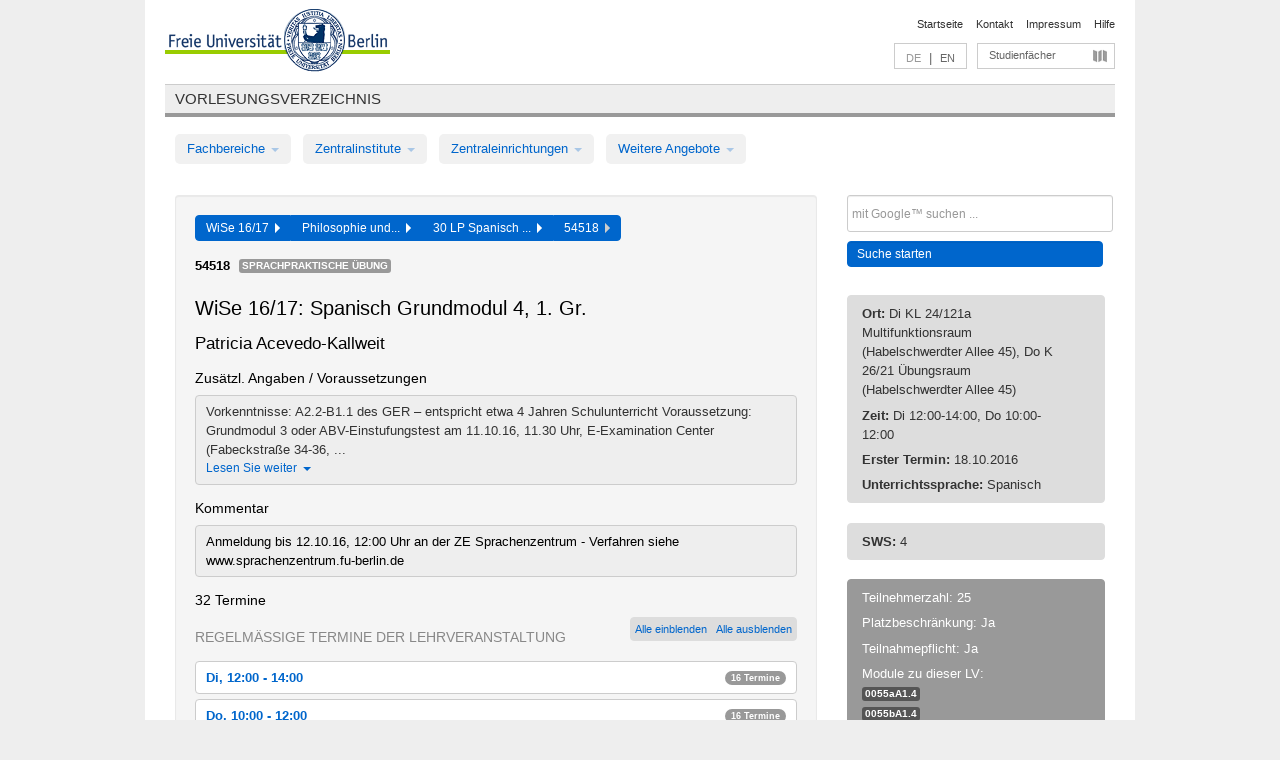

--- FILE ---
content_type: text/html
request_url: https://archiv.vv.fu-berlin.de/ws1617/de/lv/0057b_m30/319163/186033/
body_size: 11868
content:
<!DOCTYPE html>
<html lang="de">
  <head>
    <meta http-equiv="X-UA-Compatible" content="IE=9"/>
    <meta charset="UTF-8"/>
    <title>Vorlesungsverzeichnis</title>
    <meta name="description" content=""/>
    <meta name="author" content=""/>

    <!-- Le HTML5 shim, for IE6-8 support of HTML elements -->
    <!--[if lt IE 9]>
        <script src="/ws1617/javascripts/html5shim/html5.js" type="text/javascript"></script>        <![endif]-->
    <script src="/ws1617/javascripts/bootstrap/jquery.js" type="text/javascript"></script>    <script src="/ws1617/javascripts/rails.js" type="text/javascript"></script>    <script src="/ws1617/addons/fancybox/jquery.fancybox-1.3.4.pack.js" type="text/javascript"></script>

        <link href="/ws1617/stylesheets/yaml/base.css" media="" rel="stylesheet" type="text/css" />

        <link href="/ws1617/stylesheets/style.css" media="" rel="stylesheet" type="text/css" />
        <link href="/ws1617/stylesheets/bootstrap/bootstrap.css" media="" rel="stylesheet" type="text/css" />

        <link href="/ws1617/addons/fancybox/jquery.fancybox-1.3.4.css" media="screen" rel="stylesheet" type="text/css" />
        <!--[if lte IE 7]>
            <link href="/ws1617/stylesheets/yaml/iehacks.css" media="" rel="stylesheet" type="text/css" />
            <link href="/ws1617/stylesheets/patches/patch.css" media="" rel="stylesheet" type="text/css" />
            <![endif]-->
  </head>

  <body>

    <div class="page_margins">
      <div class="page">

        <!-- header begin -->
        <div id="header">
          <a accesskey="O" name="seitenanfang" id="seitenanfang"></a>
          <a href="http://www.fu-berlin.de/" accesskey=="H" id="fu_logo" title="Logo der Freien Universität Berlin"><img alt="Logo der Freien Universität Berlin" src="/ws1617/images/fu_logo.gif" /></a>          <h1 class="hideme">Freie Universität Berlin</h1>

          <hr class="hideme" />

          <div id="topnav">
            <a class="skip" title="skip link" href="#content"><span class="translation_missing" title="translation missing: de.jump_to_content">Jump To Content</span></a><span class="hideme">.</span>
            <h2 class="hideme"><span class="translation_missing" title="translation missing: de.service_nav">Service Nav</span></h2>
            <ul>
              <li><a href="http://www.fu-berlin.de/" title="Zur Startseite von - Freie Universität Berlin">Startseite</a></li>
              <li><a href="http://www.fu-berlin.de/service/vv_doku/kontakt/index.html" title="">Kontakt</a></li>
              <li><a href="http://www.fu-berlin.de/redaktion/impressum/index.html" title="Impressum gem. § 5 Telemediengesetz (TMG)">Impressum</a></li>
              <li><a href="http://www.fu-berlin.de/service/vv_doku/index.html" title="Hinweise zur Benutzung des Vorlesungsverzeichnisses">Hilfe</a></li>
            </ul>
          </div>

          <div id="services">
            <div id="languages">
              <span class="lang_link_active" lang="de" title="Diese Seite ist die deutschsprachige Version">DE</span>
              &nbsp;|&nbsp;
              <a href="/ws1617/en/lv/0057b_m30/319163/186033" class="lang_link" title="English version of this page">EN</a>            </div>

            <div id="service_menue">
              <a id="service_menue_link" href="#service_menu_content" title="Alle Studienfächer">Studienfächer</a>
            </div>

          </div>

        </div>
        <!-- header end -->

        <!-- main navigation begin -->
        <!-- main navigation begin -->
<div class="identity_text identity_text_border_bottom">
  <h2>
    <a href="http://www.fu-berlin.de/vv" title="Startseite">Vorlesungsverzeichnis</a>  </h2>
</div>
<ul id="main_menu" class="nav nav-pills">
    <li class="dropdown">
      <a class="dropdown-toggle" data-toggle="dropdown" href="#">
          Fachbereiche          <b class="caret"></b>
        </a>
      <ul class="non_js">
          <li><a href="/ws1617/de/999999">Allgemeine Berufsvorbereitung</a></li>          <li><a href="/ws1617/de/210000">Biologie, Chemie, Pharmazie</a></li>          <li><a href="/ws1617/de/125006">Dahlem School of Education (Zentrum für Lehrerbildung)</a></li>          <li><a href="/ws1617/de/120000">Erziehungswissenschaft und Psychologie</a></li>          <li><a href="/ws1617/de/240000">Geowissenschaften</a></li>          <li><a href="/ws1617/de/130000">Geschichts- und Kulturwissenschaften</a></li>          <li><a href="/ws1617/de/190000">Mathematik und Informatik</a></li>          <li><a href="/ws1617/de/160000">Philosophie und Geisteswissenschaften</a></li>          <li><a href="/ws1617/de/200000">Physik</a></li>          <li><a href="/ws1617/de/150000">Politik- und Sozialwissenschaften</a></li>          <li><a href="/ws1617/de/90000">Rechtswissenschaft</a></li>          <li><a href="/ws1617/de/80000">Veterinärmedizin</a></li>          <li><a href="/ws1617/de/100000">Wirtschaftswissenschaft</a></li>      </ul>
    </li>
    <li class="dropdown">
      <a class="dropdown-toggle" data-toggle="dropdown" href="#">
          Zentralinstitute          <b class="caret"></b>
        </a>
      <ul class="non_js">
          <li><a href="/ws1617/de/320000">John-F.-Kennedy-Institut für Nordamerikastudien</a></li>          <li><a href="/ws1617/de/330000">Lateinamerika-Institut</a></li>          <li><a href="/ws1617/de/310000">Osteuropa-Institut</a></li>          <li><a href="/ws1617/de/340000">ZI Dahlem School of Education</a></li>      </ul>
    </li>
    <li class="dropdown">
      <a class="dropdown-toggle" data-toggle="dropdown" href="#">
          Zentraleinrichtungen          <b class="caret"></b>
        </a>
      <ul class="non_js">
          <li><a href="/ws1617/de/530000">Margherita-von-Brentano-Zentrum (MvBZ)</a></li>          <li><a href="/ws1617/de/540000">Sprachenzentrum</a></li>          <li><a href="/ws1617/de/520000">Studienberatung und Psychologische Beratung</a></li>          <li><a href="/ws1617/de/400000">ZEDAT / UB</a></li>      </ul>
    </li>
    <li class="dropdown">
      <a class="dropdown-toggle" data-toggle="dropdown" href="#">
          Weitere Angebote          <b class="caret"></b>
        </a>
      <ul class="non_js">
          <li><a href="/ws1617/de/950210">Career Service</a></li>          <li><a href="/ws1617/de/555555">Einführungs- und Orientierungsstudium Eins@FU</a></li>          <li><a href="/ws1617/de/560000">Offener Hörsaal</a></li>          <li><a href="/ws1617/de/400001">Zentrum Jüdische Studien</a></li>      </ul>
    </li>
</ul>
<script type="text/javascript">
  $('#main_menu .dropdown ul').removeClass('non_js').addClass('dropdown-menu');
</script>
<!-- main navigation end -->
        <!-- main navigation end -->
        <noscript>
          <p class="alert alert-error error">Für die korrekte Darstellung der interaktiven Elemente dieser Seite aktivieren Sie bitte JavaScript!</p>
        </noscript>

        <div id="main" class="page_raster_10_off">
          <div class="subcolumns margin_top margin_bottom" style="overflow: visible">
            <div class="c70l">
  <div id="main_content" class="subc padding_top padding_right padding_bottom padding_left">

    <div class="well course">

      <div class="app_path btn-toolbar" style="margin-bottom: 9px">
        <div class="btn-group">
          <a href="/ws1617/de" class="btn vv_tooltip" title="Wintersemester 2016/17 ausgewählt">WiSe 16/17&nbsp;&nbsp;<div class="arrow"></div></a>          <a href="/ws1617/de/160000" class="btn vv_tooltip" title="Philosophie und Geisteswissenschaften ausgewählt">Philosophie und...&nbsp;&nbsp;<div class="arrow"></div></a>          <a href="/ws1617/de/module/0057b_m30" class="btn vv_tooltip" title="30 LP Spanisch (ohne Vorkenntnisse;   StO und PO gültig ab WS 2012/13)   ausgewählt">30 LP Spanisch ...&nbsp;&nbsp;<div class="arrow"></div></a>          <span class="btn vv_tooltip this_site" title="Lehrveranstaltung ausgewählt">54518&nbsp;&nbsp;<div class="arrow"></div></span>        </div>
      </div>

      <div class="label_container">
        <b>
          54518        </b>
        <span class="category label label-info vv_tooltip" title="">
          Sprachpraktische Übung        </span>
      </div>

      <h1>WiSe 16/17: Spanisch Grundmodul 4, 1. Gr.</h1>
      <h2 class="instructor_name">
        Patricia Acevedo-Kallweit       </h2>

      <div class="courses">

        <h3>Zusätzl. Angaben / Voraussetzungen</h3>
          <div id="vv_textfield_319163_additional_info">
    <div class="collapsed_info additional_info hidden">
      <div class="shortened_textblock additional_info">
        Vorkenntnisse:  A2.2-B1.1 des GER – entspricht etwa 4 Jahren Schulunterricht
 Voraussetzung:  Grundmodul 3 oder ABV-Einstufungstest am 11.10.16, 11.30 Uhr,
E-Examination Center (Fabeckstraße 34-36, ...                <span class="i_close_details">Lesen Sie weiter<span class="caret"></span></span>
      </div>
    </div>
    <div class="opened_info">
        Vorkenntnisse:  A2.2-B1.1 des GER – entspricht etwa 4 Jahren Schulunterricht
 Voraussetzung:  Grundmodul 3 oder ABV-Einstufungstest am 11.10.16, 11.30 Uhr,
E-Examination Center (Fabeckstraße 34-36, 1.OG)
        <span class="i_open_details link_mimic">Schließen<span class="caret"></span></span>
    </div>
  </div>
  <script type="text/javascript">
    $(document).ready(function(){
      var textfield = $('#vv_textfield_319163_additional_info');
      textfield.find('.collapsed_info').removeClass('hidden');
      textfield.find('.opened_info').addClass("hidden");
      textfield.find('.collapsed_info').click(function() {
        if (!textfield.find('.collapsed_info').hasClass("hidden")) {
          textfield.find(".collapsed_info").hide(200);
          textfield.find(".opened_info").show(200);
        }
      });
      textfield.find('.opened_info .i_open_details').click(function() {
        textfield.find(".collapsed_info").show(200);
        textfield.find(".opened_info").hide(200);
      })
    })
  </script>
        <h3>Kommentar</h3>
          <div id="vv_textfield_319163_commentary">
    <div class="opened_info fitting commentary">
      Anmeldung  bis 12.10.16, 12:00 Uhr an der ZE Sprachenzentrum - Verfahren siehe www.sprachenzentrum.fu-berlin.de          </div>
  </div>


        <h3>32 Termine</h3>
        <div class="series">



          <div class="btn-group all_series_opener">
            <button class="btn btn-small" onclick="showAppointments()" title="Alle Einzeltermine dieser LV anzeigen">
              Alle einblenden            </button>
            <button class="btn btn-small" onclick="hideAppointments()" title="Alle Einzeltermine dieser LV ausblenden">
              Alle ausblenden            </button>
          </div>
          <script type="text/javascript">
            $(document).ready(function() {
            $('.all_series_opener button').tooltip();
            $('.vv_details_tooltip').tooltip();
            });
            function showAppointments() {
            $('.accordion.appointments .accordion-body').collapse('show');
            $('.link_to_details').addClass('details_selected clearfix');
            $('.link_to_details').click();
            }
            function hideAppointments() {
            $('.appointment_details_container').parent().children('i.icon-minus-sign').click();
            $('.accordion.appointments .accordion-body').collapse('hide');
            }
          </script>

          <p class="series_name">Regelmäßige Termine der Lehrveranstaltung</p>

          <!-- Terminserie 1 -->

          <div class="accordion appointments">
            <div class="accordion-group">
              <div class="accordion-heading">
                <a class="accordion-toggle" href="#collapse_1306626" data-toggle="collapse">
                  Di, 12:00 - 14:00                  <span class="badge badge-info">16 Termine</span>
                </a>
              </div>
              <div id="collapse_1306626" class="accordion-body">
                <div class="accordion-inner">

                  <span id="link_to_details_1306626" class="link_to_details">
                    <b class="course_date_time">
                      Di, 18.10.2016 12:00 - 14:00                    </b>
                        <div id="appointment_details_1306626">
          <div class="appointment_details_container">

          <div class="appointment_details_column">
            <p>
              <b>
                Dozenten:
                <br>
              </b>
                   Patricia Acevedo-Kallweit                  <small class="phone_portal">
                        <a href="https://portal.zedat.fu-berlin.de/voip/voipPortal/phonebook/search.php?start=0&amp;max=10&amp;search=Patricia%20Acevedo-Kallweit" target="_blank" class="vv_details_tooltip" title="Nach Dozentennamen im ZEDAT Telefon-Portal suchen"><i id="lookup_user" class="icon-user"></i></a>
                  </small>
                              </p>
          </div>
          <div class="appointment_details_column">
            <p>
              <b>
                Räume:
                <br>
              </b>
                  KL 24/121a Multifunktionsraum (Habelschwerdter Allee 45)                              </p>
          </div>
    </div>
        <i id="link_close_details_1306626" class="icon-minus-sign link_mimic" title="Weniger Informationen"></i>
        <script type="text/javascript">
            $(document).ready(function () {
                $("#link_close_details_1306626").click(function (event) {
                    event.stopImmediatePropagation();
                    $("#link_to_details_1306626").removeClass("details_selected clearfix");
                    $('#appointment_details_1306626').children('.appointment_details_container').hide();
                    $("#link_close_details_1306626").hide();
                    $("#plus_sign_1306626").show();
                });
                $("#link_close_details_1306626").hide();
            })
        </script>
    <script type="text/javascript">
        $(document).ready(function () {
            $('.vv_details_tooltip').tooltip();
        })
    </script>

    </div>
    <i id="plus_sign_1306626" class="icon-plus-sign"></i>
    <script type="text/javascript">
        $(document).ready(function() {
            $('.appointment_details_container').hide();
        });
        $("#link_to_details_1306626").click(function() {
            $('#appointment_details_1306626').children('.appointment_details_container').show();
            $('#link_to_details_1306626').addClass('details_selected clearfix');
            $('#plus_sign_1306626').hide();
            $("#link_close_details_1306626").show();
        });
    </script>
                  </span>





                  <span id="link_to_details_1306627" class="link_to_details">
                    <b class="course_date_time">
                      Di, 25.10.2016 12:00 - 14:00                    </b>
                        <div id="appointment_details_1306627">
          <div class="appointment_details_container">

          <div class="appointment_details_column">
            <p>
              <b>
                Dozenten:
                <br>
              </b>
                   Patricia Acevedo-Kallweit                  <small class="phone_portal">
                        <a href="https://portal.zedat.fu-berlin.de/voip/voipPortal/phonebook/search.php?start=0&amp;max=10&amp;search=Patricia%20Acevedo-Kallweit" target="_blank" class="vv_details_tooltip" title="Nach Dozentennamen im ZEDAT Telefon-Portal suchen"><i id="lookup_user" class="icon-user"></i></a>
                  </small>
                              </p>
          </div>
          <div class="appointment_details_column">
            <p>
              <b>
                Räume:
                <br>
              </b>
                  KL 24/121a Multifunktionsraum (Habelschwerdter Allee 45)                              </p>
          </div>
    </div>
        <i id="link_close_details_1306627" class="icon-minus-sign link_mimic" title="Weniger Informationen"></i>
        <script type="text/javascript">
            $(document).ready(function () {
                $("#link_close_details_1306627").click(function (event) {
                    event.stopImmediatePropagation();
                    $("#link_to_details_1306627").removeClass("details_selected clearfix");
                    $('#appointment_details_1306627').children('.appointment_details_container').hide();
                    $("#link_close_details_1306627").hide();
                    $("#plus_sign_1306627").show();
                });
                $("#link_close_details_1306627").hide();
            })
        </script>
    <script type="text/javascript">
        $(document).ready(function () {
            $('.vv_details_tooltip').tooltip();
        })
    </script>

    </div>
    <i id="plus_sign_1306627" class="icon-plus-sign"></i>
    <script type="text/javascript">
        $(document).ready(function() {
            $('.appointment_details_container').hide();
        });
        $("#link_to_details_1306627").click(function() {
            $('#appointment_details_1306627').children('.appointment_details_container').show();
            $('#link_to_details_1306627').addClass('details_selected clearfix');
            $('#plus_sign_1306627').hide();
            $("#link_close_details_1306627").show();
        });
    </script>
                  </span>





                  <span id="link_to_details_1306628" class="link_to_details">
                    <b class="course_date_time">
                      Di, 01.11.2016 12:00 - 14:00                    </b>
                        <div id="appointment_details_1306628">
          <div class="appointment_details_container">

          <div class="appointment_details_column">
            <p>
              <b>
                Dozenten:
                <br>
              </b>
                   Patricia Acevedo-Kallweit                  <small class="phone_portal">
                        <a href="https://portal.zedat.fu-berlin.de/voip/voipPortal/phonebook/search.php?start=0&amp;max=10&amp;search=Patricia%20Acevedo-Kallweit" target="_blank" class="vv_details_tooltip" title="Nach Dozentennamen im ZEDAT Telefon-Portal suchen"><i id="lookup_user" class="icon-user"></i></a>
                  </small>
                              </p>
          </div>
          <div class="appointment_details_column">
            <p>
              <b>
                Räume:
                <br>
              </b>
                  KL 24/121a Multifunktionsraum (Habelschwerdter Allee 45)                              </p>
          </div>
    </div>
        <i id="link_close_details_1306628" class="icon-minus-sign link_mimic" title="Weniger Informationen"></i>
        <script type="text/javascript">
            $(document).ready(function () {
                $("#link_close_details_1306628").click(function (event) {
                    event.stopImmediatePropagation();
                    $("#link_to_details_1306628").removeClass("details_selected clearfix");
                    $('#appointment_details_1306628').children('.appointment_details_container').hide();
                    $("#link_close_details_1306628").hide();
                    $("#plus_sign_1306628").show();
                });
                $("#link_close_details_1306628").hide();
            })
        </script>
    <script type="text/javascript">
        $(document).ready(function () {
            $('.vv_details_tooltip').tooltip();
        })
    </script>

    </div>
    <i id="plus_sign_1306628" class="icon-plus-sign"></i>
    <script type="text/javascript">
        $(document).ready(function() {
            $('.appointment_details_container').hide();
        });
        $("#link_to_details_1306628").click(function() {
            $('#appointment_details_1306628').children('.appointment_details_container').show();
            $('#link_to_details_1306628').addClass('details_selected clearfix');
            $('#plus_sign_1306628').hide();
            $("#link_close_details_1306628").show();
        });
    </script>
                  </span>





                  <span id="link_to_details_1306629" class="link_to_details">
                    <b class="course_date_time">
                      Di, 08.11.2016 12:00 - 14:00                    </b>
                        <div id="appointment_details_1306629">
          <div class="appointment_details_container">

          <div class="appointment_details_column">
            <p>
              <b>
                Dozenten:
                <br>
              </b>
                   Patricia Acevedo-Kallweit                  <small class="phone_portal">
                        <a href="https://portal.zedat.fu-berlin.de/voip/voipPortal/phonebook/search.php?start=0&amp;max=10&amp;search=Patricia%20Acevedo-Kallweit" target="_blank" class="vv_details_tooltip" title="Nach Dozentennamen im ZEDAT Telefon-Portal suchen"><i id="lookup_user" class="icon-user"></i></a>
                  </small>
                              </p>
          </div>
          <div class="appointment_details_column">
            <p>
              <b>
                Räume:
                <br>
              </b>
                  KL 24/121a Multifunktionsraum (Habelschwerdter Allee 45)                              </p>
          </div>
    </div>
        <i id="link_close_details_1306629" class="icon-minus-sign link_mimic" title="Weniger Informationen"></i>
        <script type="text/javascript">
            $(document).ready(function () {
                $("#link_close_details_1306629").click(function (event) {
                    event.stopImmediatePropagation();
                    $("#link_to_details_1306629").removeClass("details_selected clearfix");
                    $('#appointment_details_1306629').children('.appointment_details_container').hide();
                    $("#link_close_details_1306629").hide();
                    $("#plus_sign_1306629").show();
                });
                $("#link_close_details_1306629").hide();
            })
        </script>
    <script type="text/javascript">
        $(document).ready(function () {
            $('.vv_details_tooltip').tooltip();
        })
    </script>

    </div>
    <i id="plus_sign_1306629" class="icon-plus-sign"></i>
    <script type="text/javascript">
        $(document).ready(function() {
            $('.appointment_details_container').hide();
        });
        $("#link_to_details_1306629").click(function() {
            $('#appointment_details_1306629').children('.appointment_details_container').show();
            $('#link_to_details_1306629').addClass('details_selected clearfix');
            $('#plus_sign_1306629').hide();
            $("#link_close_details_1306629").show();
        });
    </script>
                  </span>





                  <span id="link_to_details_1306630" class="link_to_details">
                    <b class="course_date_time">
                      Di, 15.11.2016 12:00 - 14:00                    </b>
                        <div id="appointment_details_1306630">
          <div class="appointment_details_container">

          <div class="appointment_details_column">
            <p>
              <b>
                Dozenten:
                <br>
              </b>
                   Patricia Acevedo-Kallweit                  <small class="phone_portal">
                        <a href="https://portal.zedat.fu-berlin.de/voip/voipPortal/phonebook/search.php?start=0&amp;max=10&amp;search=Patricia%20Acevedo-Kallweit" target="_blank" class="vv_details_tooltip" title="Nach Dozentennamen im ZEDAT Telefon-Portal suchen"><i id="lookup_user" class="icon-user"></i></a>
                  </small>
                              </p>
          </div>
          <div class="appointment_details_column">
            <p>
              <b>
                Räume:
                <br>
              </b>
                  KL 24/121a Multifunktionsraum (Habelschwerdter Allee 45)                              </p>
          </div>
    </div>
        <i id="link_close_details_1306630" class="icon-minus-sign link_mimic" title="Weniger Informationen"></i>
        <script type="text/javascript">
            $(document).ready(function () {
                $("#link_close_details_1306630").click(function (event) {
                    event.stopImmediatePropagation();
                    $("#link_to_details_1306630").removeClass("details_selected clearfix");
                    $('#appointment_details_1306630').children('.appointment_details_container').hide();
                    $("#link_close_details_1306630").hide();
                    $("#plus_sign_1306630").show();
                });
                $("#link_close_details_1306630").hide();
            })
        </script>
    <script type="text/javascript">
        $(document).ready(function () {
            $('.vv_details_tooltip').tooltip();
        })
    </script>

    </div>
    <i id="plus_sign_1306630" class="icon-plus-sign"></i>
    <script type="text/javascript">
        $(document).ready(function() {
            $('.appointment_details_container').hide();
        });
        $("#link_to_details_1306630").click(function() {
            $('#appointment_details_1306630').children('.appointment_details_container').show();
            $('#link_to_details_1306630').addClass('details_selected clearfix');
            $('#plus_sign_1306630').hide();
            $("#link_close_details_1306630").show();
        });
    </script>
                  </span>





                  <span id="link_to_details_1306631" class="link_to_details">
                    <b class="course_date_time">
                      Di, 22.11.2016 12:00 - 14:00                    </b>
                        <div id="appointment_details_1306631">
          <div class="appointment_details_container">

          <div class="appointment_details_column">
            <p>
              <b>
                Dozenten:
                <br>
              </b>
                   Patricia Acevedo-Kallweit                  <small class="phone_portal">
                        <a href="https://portal.zedat.fu-berlin.de/voip/voipPortal/phonebook/search.php?start=0&amp;max=10&amp;search=Patricia%20Acevedo-Kallweit" target="_blank" class="vv_details_tooltip" title="Nach Dozentennamen im ZEDAT Telefon-Portal suchen"><i id="lookup_user" class="icon-user"></i></a>
                  </small>
                              </p>
          </div>
          <div class="appointment_details_column">
            <p>
              <b>
                Räume:
                <br>
              </b>
                  KL 24/121a Multifunktionsraum (Habelschwerdter Allee 45)                              </p>
          </div>
    </div>
        <i id="link_close_details_1306631" class="icon-minus-sign link_mimic" title="Weniger Informationen"></i>
        <script type="text/javascript">
            $(document).ready(function () {
                $("#link_close_details_1306631").click(function (event) {
                    event.stopImmediatePropagation();
                    $("#link_to_details_1306631").removeClass("details_selected clearfix");
                    $('#appointment_details_1306631').children('.appointment_details_container').hide();
                    $("#link_close_details_1306631").hide();
                    $("#plus_sign_1306631").show();
                });
                $("#link_close_details_1306631").hide();
            })
        </script>
    <script type="text/javascript">
        $(document).ready(function () {
            $('.vv_details_tooltip').tooltip();
        })
    </script>

    </div>
    <i id="plus_sign_1306631" class="icon-plus-sign"></i>
    <script type="text/javascript">
        $(document).ready(function() {
            $('.appointment_details_container').hide();
        });
        $("#link_to_details_1306631").click(function() {
            $('#appointment_details_1306631').children('.appointment_details_container').show();
            $('#link_to_details_1306631').addClass('details_selected clearfix');
            $('#plus_sign_1306631').hide();
            $("#link_close_details_1306631").show();
        });
    </script>
                  </span>





                  <span id="link_to_details_1306632" class="link_to_details">
                    <b class="course_date_time">
                      Di, 29.11.2016 12:00 - 14:00                    </b>
                        <div id="appointment_details_1306632">
          <div class="appointment_details_container">

          <div class="appointment_details_column">
            <p>
              <b>
                Dozenten:
                <br>
              </b>
                   Patricia Acevedo-Kallweit                  <small class="phone_portal">
                        <a href="https://portal.zedat.fu-berlin.de/voip/voipPortal/phonebook/search.php?start=0&amp;max=10&amp;search=Patricia%20Acevedo-Kallweit" target="_blank" class="vv_details_tooltip" title="Nach Dozentennamen im ZEDAT Telefon-Portal suchen"><i id="lookup_user" class="icon-user"></i></a>
                  </small>
                              </p>
          </div>
          <div class="appointment_details_column">
            <p>
              <b>
                Räume:
                <br>
              </b>
                  KL 24/121a Multifunktionsraum (Habelschwerdter Allee 45)                              </p>
          </div>
    </div>
        <i id="link_close_details_1306632" class="icon-minus-sign link_mimic" title="Weniger Informationen"></i>
        <script type="text/javascript">
            $(document).ready(function () {
                $("#link_close_details_1306632").click(function (event) {
                    event.stopImmediatePropagation();
                    $("#link_to_details_1306632").removeClass("details_selected clearfix");
                    $('#appointment_details_1306632').children('.appointment_details_container').hide();
                    $("#link_close_details_1306632").hide();
                    $("#plus_sign_1306632").show();
                });
                $("#link_close_details_1306632").hide();
            })
        </script>
    <script type="text/javascript">
        $(document).ready(function () {
            $('.vv_details_tooltip').tooltip();
        })
    </script>

    </div>
    <i id="plus_sign_1306632" class="icon-plus-sign"></i>
    <script type="text/javascript">
        $(document).ready(function() {
            $('.appointment_details_container').hide();
        });
        $("#link_to_details_1306632").click(function() {
            $('#appointment_details_1306632').children('.appointment_details_container').show();
            $('#link_to_details_1306632').addClass('details_selected clearfix');
            $('#plus_sign_1306632').hide();
            $("#link_close_details_1306632").show();
        });
    </script>
                  </span>





                  <span id="link_to_details_1306633" class="link_to_details">
                    <b class="course_date_time">
                      Di, 06.12.2016 12:00 - 14:00                    </b>
                        <div id="appointment_details_1306633">
          <div class="appointment_details_container">

          <div class="appointment_details_column">
            <p>
              <b>
                Dozenten:
                <br>
              </b>
                   Patricia Acevedo-Kallweit                  <small class="phone_portal">
                        <a href="https://portal.zedat.fu-berlin.de/voip/voipPortal/phonebook/search.php?start=0&amp;max=10&amp;search=Patricia%20Acevedo-Kallweit" target="_blank" class="vv_details_tooltip" title="Nach Dozentennamen im ZEDAT Telefon-Portal suchen"><i id="lookup_user" class="icon-user"></i></a>
                  </small>
                              </p>
          </div>
          <div class="appointment_details_column">
            <p>
              <b>
                Räume:
                <br>
              </b>
                  KL 24/121a Multifunktionsraum (Habelschwerdter Allee 45)                              </p>
          </div>
    </div>
        <i id="link_close_details_1306633" class="icon-minus-sign link_mimic" title="Weniger Informationen"></i>
        <script type="text/javascript">
            $(document).ready(function () {
                $("#link_close_details_1306633").click(function (event) {
                    event.stopImmediatePropagation();
                    $("#link_to_details_1306633").removeClass("details_selected clearfix");
                    $('#appointment_details_1306633').children('.appointment_details_container').hide();
                    $("#link_close_details_1306633").hide();
                    $("#plus_sign_1306633").show();
                });
                $("#link_close_details_1306633").hide();
            })
        </script>
    <script type="text/javascript">
        $(document).ready(function () {
            $('.vv_details_tooltip').tooltip();
        })
    </script>

    </div>
    <i id="plus_sign_1306633" class="icon-plus-sign"></i>
    <script type="text/javascript">
        $(document).ready(function() {
            $('.appointment_details_container').hide();
        });
        $("#link_to_details_1306633").click(function() {
            $('#appointment_details_1306633').children('.appointment_details_container').show();
            $('#link_to_details_1306633').addClass('details_selected clearfix');
            $('#plus_sign_1306633').hide();
            $("#link_close_details_1306633").show();
        });
    </script>
                  </span>





                  <span id="link_to_details_1306634" class="link_to_details">
                    <b class="course_date_time">
                      Di, 13.12.2016 12:00 - 14:00                    </b>
                        <div id="appointment_details_1306634">
          <div class="appointment_details_container">

          <div class="appointment_details_column">
            <p>
              <b>
                Dozenten:
                <br>
              </b>
                   Patricia Acevedo-Kallweit                  <small class="phone_portal">
                        <a href="https://portal.zedat.fu-berlin.de/voip/voipPortal/phonebook/search.php?start=0&amp;max=10&amp;search=Patricia%20Acevedo-Kallweit" target="_blank" class="vv_details_tooltip" title="Nach Dozentennamen im ZEDAT Telefon-Portal suchen"><i id="lookup_user" class="icon-user"></i></a>
                  </small>
                              </p>
          </div>
          <div class="appointment_details_column">
            <p>
              <b>
                Räume:
                <br>
              </b>
                  KL 24/121a Multifunktionsraum (Habelschwerdter Allee 45)                              </p>
          </div>
    </div>
        <i id="link_close_details_1306634" class="icon-minus-sign link_mimic" title="Weniger Informationen"></i>
        <script type="text/javascript">
            $(document).ready(function () {
                $("#link_close_details_1306634").click(function (event) {
                    event.stopImmediatePropagation();
                    $("#link_to_details_1306634").removeClass("details_selected clearfix");
                    $('#appointment_details_1306634').children('.appointment_details_container').hide();
                    $("#link_close_details_1306634").hide();
                    $("#plus_sign_1306634").show();
                });
                $("#link_close_details_1306634").hide();
            })
        </script>
    <script type="text/javascript">
        $(document).ready(function () {
            $('.vv_details_tooltip').tooltip();
        })
    </script>

    </div>
    <i id="plus_sign_1306634" class="icon-plus-sign"></i>
    <script type="text/javascript">
        $(document).ready(function() {
            $('.appointment_details_container').hide();
        });
        $("#link_to_details_1306634").click(function() {
            $('#appointment_details_1306634').children('.appointment_details_container').show();
            $('#link_to_details_1306634').addClass('details_selected clearfix');
            $('#plus_sign_1306634').hide();
            $("#link_close_details_1306634").show();
        });
    </script>
                  </span>





                  <span id="link_to_details_1306635" class="link_to_details">
                    <b class="course_date_time">
                      Di, 03.01.2017 12:00 - 14:00                    </b>
                        <div id="appointment_details_1306635">
          <div class="appointment_details_container">

          <div class="appointment_details_column">
            <p>
              <b>
                Dozenten:
                <br>
              </b>
                   Patricia Acevedo-Kallweit                  <small class="phone_portal">
                        <a href="https://portal.zedat.fu-berlin.de/voip/voipPortal/phonebook/search.php?start=0&amp;max=10&amp;search=Patricia%20Acevedo-Kallweit" target="_blank" class="vv_details_tooltip" title="Nach Dozentennamen im ZEDAT Telefon-Portal suchen"><i id="lookup_user" class="icon-user"></i></a>
                  </small>
                              </p>
          </div>
          <div class="appointment_details_column">
            <p>
              <b>
                Räume:
                <br>
              </b>
                  KL 24/121a Multifunktionsraum (Habelschwerdter Allee 45)                              </p>
          </div>
    </div>
        <i id="link_close_details_1306635" class="icon-minus-sign link_mimic" title="Weniger Informationen"></i>
        <script type="text/javascript">
            $(document).ready(function () {
                $("#link_close_details_1306635").click(function (event) {
                    event.stopImmediatePropagation();
                    $("#link_to_details_1306635").removeClass("details_selected clearfix");
                    $('#appointment_details_1306635').children('.appointment_details_container').hide();
                    $("#link_close_details_1306635").hide();
                    $("#plus_sign_1306635").show();
                });
                $("#link_close_details_1306635").hide();
            })
        </script>
    <script type="text/javascript">
        $(document).ready(function () {
            $('.vv_details_tooltip').tooltip();
        })
    </script>

    </div>
    <i id="plus_sign_1306635" class="icon-plus-sign"></i>
    <script type="text/javascript">
        $(document).ready(function() {
            $('.appointment_details_container').hide();
        });
        $("#link_to_details_1306635").click(function() {
            $('#appointment_details_1306635').children('.appointment_details_container').show();
            $('#link_to_details_1306635').addClass('details_selected clearfix');
            $('#plus_sign_1306635').hide();
            $("#link_close_details_1306635").show();
        });
    </script>
                  </span>





                  <span id="link_to_details_1306636" class="link_to_details">
                    <b class="course_date_time">
                      Di, 10.01.2017 12:00 - 14:00                    </b>
                        <div id="appointment_details_1306636">
          <div class="appointment_details_container">

          <div class="appointment_details_column">
            <p>
              <b>
                Dozenten:
                <br>
              </b>
                   Patricia Acevedo-Kallweit                  <small class="phone_portal">
                        <a href="https://portal.zedat.fu-berlin.de/voip/voipPortal/phonebook/search.php?start=0&amp;max=10&amp;search=Patricia%20Acevedo-Kallweit" target="_blank" class="vv_details_tooltip" title="Nach Dozentennamen im ZEDAT Telefon-Portal suchen"><i id="lookup_user" class="icon-user"></i></a>
                  </small>
                              </p>
          </div>
          <div class="appointment_details_column">
            <p>
              <b>
                Räume:
                <br>
              </b>
                  KL 24/121a Multifunktionsraum (Habelschwerdter Allee 45)                              </p>
          </div>
    </div>
        <i id="link_close_details_1306636" class="icon-minus-sign link_mimic" title="Weniger Informationen"></i>
        <script type="text/javascript">
            $(document).ready(function () {
                $("#link_close_details_1306636").click(function (event) {
                    event.stopImmediatePropagation();
                    $("#link_to_details_1306636").removeClass("details_selected clearfix");
                    $('#appointment_details_1306636').children('.appointment_details_container').hide();
                    $("#link_close_details_1306636").hide();
                    $("#plus_sign_1306636").show();
                });
                $("#link_close_details_1306636").hide();
            })
        </script>
    <script type="text/javascript">
        $(document).ready(function () {
            $('.vv_details_tooltip').tooltip();
        })
    </script>

    </div>
    <i id="plus_sign_1306636" class="icon-plus-sign"></i>
    <script type="text/javascript">
        $(document).ready(function() {
            $('.appointment_details_container').hide();
        });
        $("#link_to_details_1306636").click(function() {
            $('#appointment_details_1306636').children('.appointment_details_container').show();
            $('#link_to_details_1306636').addClass('details_selected clearfix');
            $('#plus_sign_1306636').hide();
            $("#link_close_details_1306636").show();
        });
    </script>
                  </span>





                  <span id="link_to_details_1306637" class="link_to_details">
                    <b class="course_date_time">
                      Di, 17.01.2017 12:00 - 14:00                    </b>
                        <div id="appointment_details_1306637">
          <div class="appointment_details_container">

          <div class="appointment_details_column">
            <p>
              <b>
                Dozenten:
                <br>
              </b>
                   Patricia Acevedo-Kallweit                  <small class="phone_portal">
                        <a href="https://portal.zedat.fu-berlin.de/voip/voipPortal/phonebook/search.php?start=0&amp;max=10&amp;search=Patricia%20Acevedo-Kallweit" target="_blank" class="vv_details_tooltip" title="Nach Dozentennamen im ZEDAT Telefon-Portal suchen"><i id="lookup_user" class="icon-user"></i></a>
                  </small>
                              </p>
          </div>
          <div class="appointment_details_column">
            <p>
              <b>
                Räume:
                <br>
              </b>
                  KL 24/121a Multifunktionsraum (Habelschwerdter Allee 45)                              </p>
          </div>
    </div>
        <i id="link_close_details_1306637" class="icon-minus-sign link_mimic" title="Weniger Informationen"></i>
        <script type="text/javascript">
            $(document).ready(function () {
                $("#link_close_details_1306637").click(function (event) {
                    event.stopImmediatePropagation();
                    $("#link_to_details_1306637").removeClass("details_selected clearfix");
                    $('#appointment_details_1306637').children('.appointment_details_container').hide();
                    $("#link_close_details_1306637").hide();
                    $("#plus_sign_1306637").show();
                });
                $("#link_close_details_1306637").hide();
            })
        </script>
    <script type="text/javascript">
        $(document).ready(function () {
            $('.vv_details_tooltip').tooltip();
        })
    </script>

    </div>
    <i id="plus_sign_1306637" class="icon-plus-sign"></i>
    <script type="text/javascript">
        $(document).ready(function() {
            $('.appointment_details_container').hide();
        });
        $("#link_to_details_1306637").click(function() {
            $('#appointment_details_1306637').children('.appointment_details_container').show();
            $('#link_to_details_1306637').addClass('details_selected clearfix');
            $('#plus_sign_1306637').hide();
            $("#link_close_details_1306637").show();
        });
    </script>
                  </span>





                  <span id="link_to_details_1306638" class="link_to_details">
                    <b class="course_date_time">
                      Di, 24.01.2017 12:00 - 14:00                    </b>
                        <div id="appointment_details_1306638">
          <div class="appointment_details_container">

          <div class="appointment_details_column">
            <p>
              <b>
                Dozenten:
                <br>
              </b>
                   Patricia Acevedo-Kallweit                  <small class="phone_portal">
                        <a href="https://portal.zedat.fu-berlin.de/voip/voipPortal/phonebook/search.php?start=0&amp;max=10&amp;search=Patricia%20Acevedo-Kallweit" target="_blank" class="vv_details_tooltip" title="Nach Dozentennamen im ZEDAT Telefon-Portal suchen"><i id="lookup_user" class="icon-user"></i></a>
                  </small>
                              </p>
          </div>
          <div class="appointment_details_column">
            <p>
              <b>
                Räume:
                <br>
              </b>
                  KL 24/121a Multifunktionsraum (Habelschwerdter Allee 45)                              </p>
          </div>
    </div>
        <i id="link_close_details_1306638" class="icon-minus-sign link_mimic" title="Weniger Informationen"></i>
        <script type="text/javascript">
            $(document).ready(function () {
                $("#link_close_details_1306638").click(function (event) {
                    event.stopImmediatePropagation();
                    $("#link_to_details_1306638").removeClass("details_selected clearfix");
                    $('#appointment_details_1306638').children('.appointment_details_container').hide();
                    $("#link_close_details_1306638").hide();
                    $("#plus_sign_1306638").show();
                });
                $("#link_close_details_1306638").hide();
            })
        </script>
    <script type="text/javascript">
        $(document).ready(function () {
            $('.vv_details_tooltip').tooltip();
        })
    </script>

    </div>
    <i id="plus_sign_1306638" class="icon-plus-sign"></i>
    <script type="text/javascript">
        $(document).ready(function() {
            $('.appointment_details_container').hide();
        });
        $("#link_to_details_1306638").click(function() {
            $('#appointment_details_1306638').children('.appointment_details_container').show();
            $('#link_to_details_1306638').addClass('details_selected clearfix');
            $('#plus_sign_1306638').hide();
            $("#link_close_details_1306638").show();
        });
    </script>
                  </span>





                  <span id="link_to_details_1306639" class="link_to_details">
                    <b class="course_date_time">
                      Di, 31.01.2017 12:00 - 14:00                    </b>
                        <div id="appointment_details_1306639">
          <div class="appointment_details_container">

          <div class="appointment_details_column">
            <p>
              <b>
                Dozenten:
                <br>
              </b>
                   Patricia Acevedo-Kallweit                  <small class="phone_portal">
                        <a href="https://portal.zedat.fu-berlin.de/voip/voipPortal/phonebook/search.php?start=0&amp;max=10&amp;search=Patricia%20Acevedo-Kallweit" target="_blank" class="vv_details_tooltip" title="Nach Dozentennamen im ZEDAT Telefon-Portal suchen"><i id="lookup_user" class="icon-user"></i></a>
                  </small>
                              </p>
          </div>
          <div class="appointment_details_column">
            <p>
              <b>
                Räume:
                <br>
              </b>
                  KL 24/121a Multifunktionsraum (Habelschwerdter Allee 45)                              </p>
          </div>
    </div>
        <i id="link_close_details_1306639" class="icon-minus-sign link_mimic" title="Weniger Informationen"></i>
        <script type="text/javascript">
            $(document).ready(function () {
                $("#link_close_details_1306639").click(function (event) {
                    event.stopImmediatePropagation();
                    $("#link_to_details_1306639").removeClass("details_selected clearfix");
                    $('#appointment_details_1306639').children('.appointment_details_container').hide();
                    $("#link_close_details_1306639").hide();
                    $("#plus_sign_1306639").show();
                });
                $("#link_close_details_1306639").hide();
            })
        </script>
    <script type="text/javascript">
        $(document).ready(function () {
            $('.vv_details_tooltip').tooltip();
        })
    </script>

    </div>
    <i id="plus_sign_1306639" class="icon-plus-sign"></i>
    <script type="text/javascript">
        $(document).ready(function() {
            $('.appointment_details_container').hide();
        });
        $("#link_to_details_1306639").click(function() {
            $('#appointment_details_1306639').children('.appointment_details_container').show();
            $('#link_to_details_1306639').addClass('details_selected clearfix');
            $('#plus_sign_1306639').hide();
            $("#link_close_details_1306639").show();
        });
    </script>
                  </span>





                  <span id="link_to_details_1306640" class="link_to_details">
                    <b class="course_date_time">
                      Di, 07.02.2017 12:00 - 14:00                    </b>
                        <div id="appointment_details_1306640">
          <div class="appointment_details_container">

          <div class="appointment_details_column">
            <p>
              <b>
                Dozenten:
                <br>
              </b>
                   Patricia Acevedo-Kallweit                  <small class="phone_portal">
                        <a href="https://portal.zedat.fu-berlin.de/voip/voipPortal/phonebook/search.php?start=0&amp;max=10&amp;search=Patricia%20Acevedo-Kallweit" target="_blank" class="vv_details_tooltip" title="Nach Dozentennamen im ZEDAT Telefon-Portal suchen"><i id="lookup_user" class="icon-user"></i></a>
                  </small>
                              </p>
          </div>
          <div class="appointment_details_column">
            <p>
              <b>
                Räume:
                <br>
              </b>
                  KL 24/121a Multifunktionsraum (Habelschwerdter Allee 45)                              </p>
          </div>
    </div>
        <i id="link_close_details_1306640" class="icon-minus-sign link_mimic" title="Weniger Informationen"></i>
        <script type="text/javascript">
            $(document).ready(function () {
                $("#link_close_details_1306640").click(function (event) {
                    event.stopImmediatePropagation();
                    $("#link_to_details_1306640").removeClass("details_selected clearfix");
                    $('#appointment_details_1306640').children('.appointment_details_container').hide();
                    $("#link_close_details_1306640").hide();
                    $("#plus_sign_1306640").show();
                });
                $("#link_close_details_1306640").hide();
            })
        </script>
    <script type="text/javascript">
        $(document).ready(function () {
            $('.vv_details_tooltip').tooltip();
        })
    </script>

    </div>
    <i id="plus_sign_1306640" class="icon-plus-sign"></i>
    <script type="text/javascript">
        $(document).ready(function() {
            $('.appointment_details_container').hide();
        });
        $("#link_to_details_1306640").click(function() {
            $('#appointment_details_1306640').children('.appointment_details_container').show();
            $('#link_to_details_1306640').addClass('details_selected clearfix');
            $('#plus_sign_1306640').hide();
            $("#link_close_details_1306640").show();
        });
    </script>
                  </span>





                  <span id="link_to_details_1306641" class="link_to_details">
                    <b class="course_date_time">
                      Di, 14.02.2017 12:00 - 14:00                    </b>
                        <div id="appointment_details_1306641">
          <div class="appointment_details_container">

          <div class="appointment_details_column">
            <p>
              <b>
                Dozenten:
                <br>
              </b>
                   Patricia Acevedo-Kallweit                  <small class="phone_portal">
                        <a href="https://portal.zedat.fu-berlin.de/voip/voipPortal/phonebook/search.php?start=0&amp;max=10&amp;search=Patricia%20Acevedo-Kallweit" target="_blank" class="vv_details_tooltip" title="Nach Dozentennamen im ZEDAT Telefon-Portal suchen"><i id="lookup_user" class="icon-user"></i></a>
                  </small>
                              </p>
          </div>
          <div class="appointment_details_column">
            <p>
              <b>
                Räume:
                <br>
              </b>
                  KL 24/121a Multifunktionsraum (Habelschwerdter Allee 45)                              </p>
          </div>
    </div>
        <i id="link_close_details_1306641" class="icon-minus-sign link_mimic" title="Weniger Informationen"></i>
        <script type="text/javascript">
            $(document).ready(function () {
                $("#link_close_details_1306641").click(function (event) {
                    event.stopImmediatePropagation();
                    $("#link_to_details_1306641").removeClass("details_selected clearfix");
                    $('#appointment_details_1306641').children('.appointment_details_container').hide();
                    $("#link_close_details_1306641").hide();
                    $("#plus_sign_1306641").show();
                });
                $("#link_close_details_1306641").hide();
            })
        </script>
    <script type="text/javascript">
        $(document).ready(function () {
            $('.vv_details_tooltip').tooltip();
        })
    </script>

    </div>
    <i id="plus_sign_1306641" class="icon-plus-sign"></i>
    <script type="text/javascript">
        $(document).ready(function() {
            $('.appointment_details_container').hide();
        });
        $("#link_to_details_1306641").click(function() {
            $('#appointment_details_1306641').children('.appointment_details_container').show();
            $('#link_to_details_1306641').addClass('details_selected clearfix');
            $('#plus_sign_1306641').hide();
            $("#link_close_details_1306641").show();
        });
    </script>
                  </span>

                </div>
              </div>
            </div>
          </div>


          <!-- Terminserie 2 -->

          <div class="accordion appointments">
            <div class="accordion-group">
              <div class="accordion-heading">
                <a class="accordion-toggle" href="#collapse_1267786" data-toggle="collapse">
                  Do, 10:00 - 12:00                  <span class="badge badge-info">16 Termine</span>
                </a>
              </div>
              <div id="collapse_1267786" class="accordion-body">
                <div class="accordion-inner">

                  <span id="link_to_details_1267786" class="link_to_details">
                    <b class="course_date_time">
                      Do, 20.10.2016 10:00 - 12:00                    </b>
                        <div id="appointment_details_1267786">
          <div class="appointment_details_container">

          <div class="appointment_details_column">
            <p>
              <b>
                Dozenten:
                <br>
              </b>
                   Patricia Acevedo-Kallweit                  <small class="phone_portal">
                        <a href="https://portal.zedat.fu-berlin.de/voip/voipPortal/phonebook/search.php?start=0&amp;max=10&amp;search=Patricia%20Acevedo-Kallweit" target="_blank" class="vv_details_tooltip" title="Nach Dozentennamen im ZEDAT Telefon-Portal suchen"><i id="lookup_user" class="icon-user"></i></a>
                  </small>
                              </p>
          </div>
          <div class="appointment_details_column">
            <p>
              <b>
                Räume:
                <br>
              </b>
                  K 26/21 Übungsraum (Habelschwerdter Allee 45)                              </p>
          </div>
    </div>
        <i id="link_close_details_1267786" class="icon-minus-sign link_mimic" title="Weniger Informationen"></i>
        <script type="text/javascript">
            $(document).ready(function () {
                $("#link_close_details_1267786").click(function (event) {
                    event.stopImmediatePropagation();
                    $("#link_to_details_1267786").removeClass("details_selected clearfix");
                    $('#appointment_details_1267786').children('.appointment_details_container').hide();
                    $("#link_close_details_1267786").hide();
                    $("#plus_sign_1267786").show();
                });
                $("#link_close_details_1267786").hide();
            })
        </script>
    <script type="text/javascript">
        $(document).ready(function () {
            $('.vv_details_tooltip').tooltip();
        })
    </script>

    </div>
    <i id="plus_sign_1267786" class="icon-plus-sign"></i>
    <script type="text/javascript">
        $(document).ready(function() {
            $('.appointment_details_container').hide();
        });
        $("#link_to_details_1267786").click(function() {
            $('#appointment_details_1267786').children('.appointment_details_container').show();
            $('#link_to_details_1267786').addClass('details_selected clearfix');
            $('#plus_sign_1267786').hide();
            $("#link_close_details_1267786").show();
        });
    </script>
                  </span>





                  <span id="link_to_details_1267788" class="link_to_details">
                    <b class="course_date_time">
                      Do, 27.10.2016 10:00 - 12:00                    </b>
                        <div id="appointment_details_1267788">
          <div class="appointment_details_container">

          <div class="appointment_details_column">
            <p>
              <b>
                Dozenten:
                <br>
              </b>
                   Patricia Acevedo-Kallweit                  <small class="phone_portal">
                        <a href="https://portal.zedat.fu-berlin.de/voip/voipPortal/phonebook/search.php?start=0&amp;max=10&amp;search=Patricia%20Acevedo-Kallweit" target="_blank" class="vv_details_tooltip" title="Nach Dozentennamen im ZEDAT Telefon-Portal suchen"><i id="lookup_user" class="icon-user"></i></a>
                  </small>
                              </p>
          </div>
          <div class="appointment_details_column">
            <p>
              <b>
                Räume:
                <br>
              </b>
                  K 26/21 Übungsraum (Habelschwerdter Allee 45)                              </p>
          </div>
    </div>
        <i id="link_close_details_1267788" class="icon-minus-sign link_mimic" title="Weniger Informationen"></i>
        <script type="text/javascript">
            $(document).ready(function () {
                $("#link_close_details_1267788").click(function (event) {
                    event.stopImmediatePropagation();
                    $("#link_to_details_1267788").removeClass("details_selected clearfix");
                    $('#appointment_details_1267788').children('.appointment_details_container').hide();
                    $("#link_close_details_1267788").hide();
                    $("#plus_sign_1267788").show();
                });
                $("#link_close_details_1267788").hide();
            })
        </script>
    <script type="text/javascript">
        $(document).ready(function () {
            $('.vv_details_tooltip').tooltip();
        })
    </script>

    </div>
    <i id="plus_sign_1267788" class="icon-plus-sign"></i>
    <script type="text/javascript">
        $(document).ready(function() {
            $('.appointment_details_container').hide();
        });
        $("#link_to_details_1267788").click(function() {
            $('#appointment_details_1267788').children('.appointment_details_container').show();
            $('#link_to_details_1267788').addClass('details_selected clearfix');
            $('#plus_sign_1267788').hide();
            $("#link_close_details_1267788").show();
        });
    </script>
                  </span>





                  <span id="link_to_details_1267789" class="link_to_details">
                    <b class="course_date_time">
                      Do, 03.11.2016 10:00 - 12:00                    </b>
                        <div id="appointment_details_1267789">
          <div class="appointment_details_container">

          <div class="appointment_details_column">
            <p>
              <b>
                Dozenten:
                <br>
              </b>
                   Patricia Acevedo-Kallweit                  <small class="phone_portal">
                        <a href="https://portal.zedat.fu-berlin.de/voip/voipPortal/phonebook/search.php?start=0&amp;max=10&amp;search=Patricia%20Acevedo-Kallweit" target="_blank" class="vv_details_tooltip" title="Nach Dozentennamen im ZEDAT Telefon-Portal suchen"><i id="lookup_user" class="icon-user"></i></a>
                  </small>
                              </p>
          </div>
          <div class="appointment_details_column">
            <p>
              <b>
                Räume:
                <br>
              </b>
                  K 26/21 Übungsraum (Habelschwerdter Allee 45)                              </p>
          </div>
    </div>
        <i id="link_close_details_1267789" class="icon-minus-sign link_mimic" title="Weniger Informationen"></i>
        <script type="text/javascript">
            $(document).ready(function () {
                $("#link_close_details_1267789").click(function (event) {
                    event.stopImmediatePropagation();
                    $("#link_to_details_1267789").removeClass("details_selected clearfix");
                    $('#appointment_details_1267789').children('.appointment_details_container').hide();
                    $("#link_close_details_1267789").hide();
                    $("#plus_sign_1267789").show();
                });
                $("#link_close_details_1267789").hide();
            })
        </script>
    <script type="text/javascript">
        $(document).ready(function () {
            $('.vv_details_tooltip').tooltip();
        })
    </script>

    </div>
    <i id="plus_sign_1267789" class="icon-plus-sign"></i>
    <script type="text/javascript">
        $(document).ready(function() {
            $('.appointment_details_container').hide();
        });
        $("#link_to_details_1267789").click(function() {
            $('#appointment_details_1267789').children('.appointment_details_container').show();
            $('#link_to_details_1267789').addClass('details_selected clearfix');
            $('#plus_sign_1267789').hide();
            $("#link_close_details_1267789").show();
        });
    </script>
                  </span>





                  <span id="link_to_details_1267790" class="link_to_details">
                    <b class="course_date_time">
                      Do, 10.11.2016 10:00 - 12:00                    </b>
                        <div id="appointment_details_1267790">
          <div class="appointment_details_container">

          <div class="appointment_details_column">
            <p>
              <b>
                Dozenten:
                <br>
              </b>
                   Patricia Acevedo-Kallweit                  <small class="phone_portal">
                        <a href="https://portal.zedat.fu-berlin.de/voip/voipPortal/phonebook/search.php?start=0&amp;max=10&amp;search=Patricia%20Acevedo-Kallweit" target="_blank" class="vv_details_tooltip" title="Nach Dozentennamen im ZEDAT Telefon-Portal suchen"><i id="lookup_user" class="icon-user"></i></a>
                  </small>
                              </p>
          </div>
          <div class="appointment_details_column">
            <p>
              <b>
                Räume:
                <br>
              </b>
                  K 26/21 Übungsraum (Habelschwerdter Allee 45)                              </p>
          </div>
    </div>
        <i id="link_close_details_1267790" class="icon-minus-sign link_mimic" title="Weniger Informationen"></i>
        <script type="text/javascript">
            $(document).ready(function () {
                $("#link_close_details_1267790").click(function (event) {
                    event.stopImmediatePropagation();
                    $("#link_to_details_1267790").removeClass("details_selected clearfix");
                    $('#appointment_details_1267790').children('.appointment_details_container').hide();
                    $("#link_close_details_1267790").hide();
                    $("#plus_sign_1267790").show();
                });
                $("#link_close_details_1267790").hide();
            })
        </script>
    <script type="text/javascript">
        $(document).ready(function () {
            $('.vv_details_tooltip').tooltip();
        })
    </script>

    </div>
    <i id="plus_sign_1267790" class="icon-plus-sign"></i>
    <script type="text/javascript">
        $(document).ready(function() {
            $('.appointment_details_container').hide();
        });
        $("#link_to_details_1267790").click(function() {
            $('#appointment_details_1267790').children('.appointment_details_container').show();
            $('#link_to_details_1267790').addClass('details_selected clearfix');
            $('#plus_sign_1267790').hide();
            $("#link_close_details_1267790").show();
        });
    </script>
                  </span>





                  <span id="link_to_details_1267791" class="link_to_details">
                    <b class="course_date_time">
                      Do, 17.11.2016 10:00 - 12:00                    </b>
                        <div id="appointment_details_1267791">
          <div class="appointment_details_container">

          <div class="appointment_details_column">
            <p>
              <b>
                Dozenten:
                <br>
              </b>
                   Patricia Acevedo-Kallweit                  <small class="phone_portal">
                        <a href="https://portal.zedat.fu-berlin.de/voip/voipPortal/phonebook/search.php?start=0&amp;max=10&amp;search=Patricia%20Acevedo-Kallweit" target="_blank" class="vv_details_tooltip" title="Nach Dozentennamen im ZEDAT Telefon-Portal suchen"><i id="lookup_user" class="icon-user"></i></a>
                  </small>
                              </p>
          </div>
          <div class="appointment_details_column">
            <p>
              <b>
                Räume:
                <br>
              </b>
                  K 26/21 Übungsraum (Habelschwerdter Allee 45)                              </p>
          </div>
    </div>
        <i id="link_close_details_1267791" class="icon-minus-sign link_mimic" title="Weniger Informationen"></i>
        <script type="text/javascript">
            $(document).ready(function () {
                $("#link_close_details_1267791").click(function (event) {
                    event.stopImmediatePropagation();
                    $("#link_to_details_1267791").removeClass("details_selected clearfix");
                    $('#appointment_details_1267791').children('.appointment_details_container').hide();
                    $("#link_close_details_1267791").hide();
                    $("#plus_sign_1267791").show();
                });
                $("#link_close_details_1267791").hide();
            })
        </script>
    <script type="text/javascript">
        $(document).ready(function () {
            $('.vv_details_tooltip').tooltip();
        })
    </script>

    </div>
    <i id="plus_sign_1267791" class="icon-plus-sign"></i>
    <script type="text/javascript">
        $(document).ready(function() {
            $('.appointment_details_container').hide();
        });
        $("#link_to_details_1267791").click(function() {
            $('#appointment_details_1267791').children('.appointment_details_container').show();
            $('#link_to_details_1267791').addClass('details_selected clearfix');
            $('#plus_sign_1267791').hide();
            $("#link_close_details_1267791").show();
        });
    </script>
                  </span>





                  <span id="link_to_details_1267792" class="link_to_details">
                    <b class="course_date_time">
                      Do, 24.11.2016 10:00 - 12:00                    </b>
                        <div id="appointment_details_1267792">
          <div class="appointment_details_container">

          <div class="appointment_details_column">
            <p>
              <b>
                Dozenten:
                <br>
              </b>
                   Patricia Acevedo-Kallweit                  <small class="phone_portal">
                        <a href="https://portal.zedat.fu-berlin.de/voip/voipPortal/phonebook/search.php?start=0&amp;max=10&amp;search=Patricia%20Acevedo-Kallweit" target="_blank" class="vv_details_tooltip" title="Nach Dozentennamen im ZEDAT Telefon-Portal suchen"><i id="lookup_user" class="icon-user"></i></a>
                  </small>
                              </p>
          </div>
          <div class="appointment_details_column">
            <p>
              <b>
                Räume:
                <br>
              </b>
                  K 26/21 Übungsraum (Habelschwerdter Allee 45)                              </p>
          </div>
    </div>
        <i id="link_close_details_1267792" class="icon-minus-sign link_mimic" title="Weniger Informationen"></i>
        <script type="text/javascript">
            $(document).ready(function () {
                $("#link_close_details_1267792").click(function (event) {
                    event.stopImmediatePropagation();
                    $("#link_to_details_1267792").removeClass("details_selected clearfix");
                    $('#appointment_details_1267792').children('.appointment_details_container').hide();
                    $("#link_close_details_1267792").hide();
                    $("#plus_sign_1267792").show();
                });
                $("#link_close_details_1267792").hide();
            })
        </script>
    <script type="text/javascript">
        $(document).ready(function () {
            $('.vv_details_tooltip').tooltip();
        })
    </script>

    </div>
    <i id="plus_sign_1267792" class="icon-plus-sign"></i>
    <script type="text/javascript">
        $(document).ready(function() {
            $('.appointment_details_container').hide();
        });
        $("#link_to_details_1267792").click(function() {
            $('#appointment_details_1267792').children('.appointment_details_container').show();
            $('#link_to_details_1267792').addClass('details_selected clearfix');
            $('#plus_sign_1267792').hide();
            $("#link_close_details_1267792").show();
        });
    </script>
                  </span>





                  <span id="link_to_details_1267793" class="link_to_details">
                    <b class="course_date_time">
                      Do, 01.12.2016 10:00 - 12:00                    </b>
                        <div id="appointment_details_1267793">
          <div class="appointment_details_container">

          <div class="appointment_details_column">
            <p>
              <b>
                Dozenten:
                <br>
              </b>
                   Patricia Acevedo-Kallweit                  <small class="phone_portal">
                        <a href="https://portal.zedat.fu-berlin.de/voip/voipPortal/phonebook/search.php?start=0&amp;max=10&amp;search=Patricia%20Acevedo-Kallweit" target="_blank" class="vv_details_tooltip" title="Nach Dozentennamen im ZEDAT Telefon-Portal suchen"><i id="lookup_user" class="icon-user"></i></a>
                  </small>
                              </p>
          </div>
          <div class="appointment_details_column">
            <p>
              <b>
                Räume:
                <br>
              </b>
                  K 26/21 Übungsraum (Habelschwerdter Allee 45)                              </p>
          </div>
    </div>
        <i id="link_close_details_1267793" class="icon-minus-sign link_mimic" title="Weniger Informationen"></i>
        <script type="text/javascript">
            $(document).ready(function () {
                $("#link_close_details_1267793").click(function (event) {
                    event.stopImmediatePropagation();
                    $("#link_to_details_1267793").removeClass("details_selected clearfix");
                    $('#appointment_details_1267793').children('.appointment_details_container').hide();
                    $("#link_close_details_1267793").hide();
                    $("#plus_sign_1267793").show();
                });
                $("#link_close_details_1267793").hide();
            })
        </script>
    <script type="text/javascript">
        $(document).ready(function () {
            $('.vv_details_tooltip').tooltip();
        })
    </script>

    </div>
    <i id="plus_sign_1267793" class="icon-plus-sign"></i>
    <script type="text/javascript">
        $(document).ready(function() {
            $('.appointment_details_container').hide();
        });
        $("#link_to_details_1267793").click(function() {
            $('#appointment_details_1267793').children('.appointment_details_container').show();
            $('#link_to_details_1267793').addClass('details_selected clearfix');
            $('#plus_sign_1267793').hide();
            $("#link_close_details_1267793").show();
        });
    </script>
                  </span>





                  <span id="link_to_details_1267794" class="link_to_details">
                    <b class="course_date_time">
                      Do, 08.12.2016 10:00 - 12:00                    </b>
                        <div id="appointment_details_1267794">
          <div class="appointment_details_container">

          <div class="appointment_details_column">
            <p>
              <b>
                Dozenten:
                <br>
              </b>
                   Patricia Acevedo-Kallweit                  <small class="phone_portal">
                        <a href="https://portal.zedat.fu-berlin.de/voip/voipPortal/phonebook/search.php?start=0&amp;max=10&amp;search=Patricia%20Acevedo-Kallweit" target="_blank" class="vv_details_tooltip" title="Nach Dozentennamen im ZEDAT Telefon-Portal suchen"><i id="lookup_user" class="icon-user"></i></a>
                  </small>
                              </p>
          </div>
          <div class="appointment_details_column">
            <p>
              <b>
                Räume:
                <br>
              </b>
                  K 26/21 Übungsraum (Habelschwerdter Allee 45)                              </p>
          </div>
    </div>
        <i id="link_close_details_1267794" class="icon-minus-sign link_mimic" title="Weniger Informationen"></i>
        <script type="text/javascript">
            $(document).ready(function () {
                $("#link_close_details_1267794").click(function (event) {
                    event.stopImmediatePropagation();
                    $("#link_to_details_1267794").removeClass("details_selected clearfix");
                    $('#appointment_details_1267794').children('.appointment_details_container').hide();
                    $("#link_close_details_1267794").hide();
                    $("#plus_sign_1267794").show();
                });
                $("#link_close_details_1267794").hide();
            })
        </script>
    <script type="text/javascript">
        $(document).ready(function () {
            $('.vv_details_tooltip').tooltip();
        })
    </script>

    </div>
    <i id="plus_sign_1267794" class="icon-plus-sign"></i>
    <script type="text/javascript">
        $(document).ready(function() {
            $('.appointment_details_container').hide();
        });
        $("#link_to_details_1267794").click(function() {
            $('#appointment_details_1267794').children('.appointment_details_container').show();
            $('#link_to_details_1267794').addClass('details_selected clearfix');
            $('#plus_sign_1267794').hide();
            $("#link_close_details_1267794").show();
        });
    </script>
                  </span>





                  <span id="link_to_details_1267795" class="link_to_details">
                    <b class="course_date_time">
                      Do, 15.12.2016 10:00 - 12:00                    </b>
                        <div id="appointment_details_1267795">
          <div class="appointment_details_container">

          <div class="appointment_details_column">
            <p>
              <b>
                Dozenten:
                <br>
              </b>
                   Patricia Acevedo-Kallweit                  <small class="phone_portal">
                        <a href="https://portal.zedat.fu-berlin.de/voip/voipPortal/phonebook/search.php?start=0&amp;max=10&amp;search=Patricia%20Acevedo-Kallweit" target="_blank" class="vv_details_tooltip" title="Nach Dozentennamen im ZEDAT Telefon-Portal suchen"><i id="lookup_user" class="icon-user"></i></a>
                  </small>
                              </p>
          </div>
          <div class="appointment_details_column">
            <p>
              <b>
                Räume:
                <br>
              </b>
                  K 26/21 Übungsraum (Habelschwerdter Allee 45)                              </p>
          </div>
    </div>
        <i id="link_close_details_1267795" class="icon-minus-sign link_mimic" title="Weniger Informationen"></i>
        <script type="text/javascript">
            $(document).ready(function () {
                $("#link_close_details_1267795").click(function (event) {
                    event.stopImmediatePropagation();
                    $("#link_to_details_1267795").removeClass("details_selected clearfix");
                    $('#appointment_details_1267795').children('.appointment_details_container').hide();
                    $("#link_close_details_1267795").hide();
                    $("#plus_sign_1267795").show();
                });
                $("#link_close_details_1267795").hide();
            })
        </script>
    <script type="text/javascript">
        $(document).ready(function () {
            $('.vv_details_tooltip').tooltip();
        })
    </script>

    </div>
    <i id="plus_sign_1267795" class="icon-plus-sign"></i>
    <script type="text/javascript">
        $(document).ready(function() {
            $('.appointment_details_container').hide();
        });
        $("#link_to_details_1267795").click(function() {
            $('#appointment_details_1267795').children('.appointment_details_container').show();
            $('#link_to_details_1267795').addClass('details_selected clearfix');
            $('#plus_sign_1267795').hide();
            $("#link_close_details_1267795").show();
        });
    </script>
                  </span>





                  <span id="link_to_details_1267796" class="link_to_details">
                    <b class="course_date_time">
                      Do, 05.01.2017 10:00 - 12:00                    </b>
                        <div id="appointment_details_1267796">
          <div class="appointment_details_container">

          <div class="appointment_details_column">
            <p>
              <b>
                Dozenten:
                <br>
              </b>
                   Patricia Acevedo-Kallweit                  <small class="phone_portal">
                        <a href="https://portal.zedat.fu-berlin.de/voip/voipPortal/phonebook/search.php?start=0&amp;max=10&amp;search=Patricia%20Acevedo-Kallweit" target="_blank" class="vv_details_tooltip" title="Nach Dozentennamen im ZEDAT Telefon-Portal suchen"><i id="lookup_user" class="icon-user"></i></a>
                  </small>
                              </p>
          </div>
          <div class="appointment_details_column">
            <p>
              <b>
                Räume:
                <br>
              </b>
                  K 26/21 Übungsraum (Habelschwerdter Allee 45)                              </p>
          </div>
    </div>
        <i id="link_close_details_1267796" class="icon-minus-sign link_mimic" title="Weniger Informationen"></i>
        <script type="text/javascript">
            $(document).ready(function () {
                $("#link_close_details_1267796").click(function (event) {
                    event.stopImmediatePropagation();
                    $("#link_to_details_1267796").removeClass("details_selected clearfix");
                    $('#appointment_details_1267796').children('.appointment_details_container').hide();
                    $("#link_close_details_1267796").hide();
                    $("#plus_sign_1267796").show();
                });
                $("#link_close_details_1267796").hide();
            })
        </script>
    <script type="text/javascript">
        $(document).ready(function () {
            $('.vv_details_tooltip').tooltip();
        })
    </script>

    </div>
    <i id="plus_sign_1267796" class="icon-plus-sign"></i>
    <script type="text/javascript">
        $(document).ready(function() {
            $('.appointment_details_container').hide();
        });
        $("#link_to_details_1267796").click(function() {
            $('#appointment_details_1267796').children('.appointment_details_container').show();
            $('#link_to_details_1267796').addClass('details_selected clearfix');
            $('#plus_sign_1267796').hide();
            $("#link_close_details_1267796").show();
        });
    </script>
                  </span>





                  <span id="link_to_details_1267797" class="link_to_details">
                    <b class="course_date_time">
                      Do, 12.01.2017 10:00 - 12:00                    </b>
                        <div id="appointment_details_1267797">
          <div class="appointment_details_container">

          <div class="appointment_details_column">
            <p>
              <b>
                Dozenten:
                <br>
              </b>
                   Patricia Acevedo-Kallweit                  <small class="phone_portal">
                        <a href="https://portal.zedat.fu-berlin.de/voip/voipPortal/phonebook/search.php?start=0&amp;max=10&amp;search=Patricia%20Acevedo-Kallweit" target="_blank" class="vv_details_tooltip" title="Nach Dozentennamen im ZEDAT Telefon-Portal suchen"><i id="lookup_user" class="icon-user"></i></a>
                  </small>
                              </p>
          </div>
          <div class="appointment_details_column">
            <p>
              <b>
                Räume:
                <br>
              </b>
                  K 26/21 Übungsraum (Habelschwerdter Allee 45)                              </p>
          </div>
    </div>
        <i id="link_close_details_1267797" class="icon-minus-sign link_mimic" title="Weniger Informationen"></i>
        <script type="text/javascript">
            $(document).ready(function () {
                $("#link_close_details_1267797").click(function (event) {
                    event.stopImmediatePropagation();
                    $("#link_to_details_1267797").removeClass("details_selected clearfix");
                    $('#appointment_details_1267797').children('.appointment_details_container').hide();
                    $("#link_close_details_1267797").hide();
                    $("#plus_sign_1267797").show();
                });
                $("#link_close_details_1267797").hide();
            })
        </script>
    <script type="text/javascript">
        $(document).ready(function () {
            $('.vv_details_tooltip').tooltip();
        })
    </script>

    </div>
    <i id="plus_sign_1267797" class="icon-plus-sign"></i>
    <script type="text/javascript">
        $(document).ready(function() {
            $('.appointment_details_container').hide();
        });
        $("#link_to_details_1267797").click(function() {
            $('#appointment_details_1267797').children('.appointment_details_container').show();
            $('#link_to_details_1267797').addClass('details_selected clearfix');
            $('#plus_sign_1267797').hide();
            $("#link_close_details_1267797").show();
        });
    </script>
                  </span>





                  <span id="link_to_details_1267798" class="link_to_details">
                    <b class="course_date_time">
                      Do, 19.01.2017 10:00 - 12:00                    </b>
                        <div id="appointment_details_1267798">
          <div class="appointment_details_container">

          <div class="appointment_details_column">
            <p>
              <b>
                Dozenten:
                <br>
              </b>
                   Patricia Acevedo-Kallweit                  <small class="phone_portal">
                        <a href="https://portal.zedat.fu-berlin.de/voip/voipPortal/phonebook/search.php?start=0&amp;max=10&amp;search=Patricia%20Acevedo-Kallweit" target="_blank" class="vv_details_tooltip" title="Nach Dozentennamen im ZEDAT Telefon-Portal suchen"><i id="lookup_user" class="icon-user"></i></a>
                  </small>
                              </p>
          </div>
          <div class="appointment_details_column">
            <p>
              <b>
                Räume:
                <br>
              </b>
                  K 26/21 Übungsraum (Habelschwerdter Allee 45)                              </p>
          </div>
    </div>
        <i id="link_close_details_1267798" class="icon-minus-sign link_mimic" title="Weniger Informationen"></i>
        <script type="text/javascript">
            $(document).ready(function () {
                $("#link_close_details_1267798").click(function (event) {
                    event.stopImmediatePropagation();
                    $("#link_to_details_1267798").removeClass("details_selected clearfix");
                    $('#appointment_details_1267798').children('.appointment_details_container').hide();
                    $("#link_close_details_1267798").hide();
                    $("#plus_sign_1267798").show();
                });
                $("#link_close_details_1267798").hide();
            })
        </script>
    <script type="text/javascript">
        $(document).ready(function () {
            $('.vv_details_tooltip').tooltip();
        })
    </script>

    </div>
    <i id="plus_sign_1267798" class="icon-plus-sign"></i>
    <script type="text/javascript">
        $(document).ready(function() {
            $('.appointment_details_container').hide();
        });
        $("#link_to_details_1267798").click(function() {
            $('#appointment_details_1267798').children('.appointment_details_container').show();
            $('#link_to_details_1267798').addClass('details_selected clearfix');
            $('#plus_sign_1267798').hide();
            $("#link_close_details_1267798").show();
        });
    </script>
                  </span>





                  <span id="link_to_details_1267799" class="link_to_details">
                    <b class="course_date_time">
                      Do, 26.01.2017 10:00 - 12:00                    </b>
                        <div id="appointment_details_1267799">
          <div class="appointment_details_container">

          <div class="appointment_details_column">
            <p>
              <b>
                Dozenten:
                <br>
              </b>
                   Patricia Acevedo-Kallweit                  <small class="phone_portal">
                        <a href="https://portal.zedat.fu-berlin.de/voip/voipPortal/phonebook/search.php?start=0&amp;max=10&amp;search=Patricia%20Acevedo-Kallweit" target="_blank" class="vv_details_tooltip" title="Nach Dozentennamen im ZEDAT Telefon-Portal suchen"><i id="lookup_user" class="icon-user"></i></a>
                  </small>
                              </p>
          </div>
          <div class="appointment_details_column">
            <p>
              <b>
                Räume:
                <br>
              </b>
                  K 26/21 Übungsraum (Habelschwerdter Allee 45)                              </p>
          </div>
    </div>
        <i id="link_close_details_1267799" class="icon-minus-sign link_mimic" title="Weniger Informationen"></i>
        <script type="text/javascript">
            $(document).ready(function () {
                $("#link_close_details_1267799").click(function (event) {
                    event.stopImmediatePropagation();
                    $("#link_to_details_1267799").removeClass("details_selected clearfix");
                    $('#appointment_details_1267799').children('.appointment_details_container').hide();
                    $("#link_close_details_1267799").hide();
                    $("#plus_sign_1267799").show();
                });
                $("#link_close_details_1267799").hide();
            })
        </script>
    <script type="text/javascript">
        $(document).ready(function () {
            $('.vv_details_tooltip').tooltip();
        })
    </script>

    </div>
    <i id="plus_sign_1267799" class="icon-plus-sign"></i>
    <script type="text/javascript">
        $(document).ready(function() {
            $('.appointment_details_container').hide();
        });
        $("#link_to_details_1267799").click(function() {
            $('#appointment_details_1267799').children('.appointment_details_container').show();
            $('#link_to_details_1267799').addClass('details_selected clearfix');
            $('#plus_sign_1267799').hide();
            $("#link_close_details_1267799").show();
        });
    </script>
                  </span>





                  <span id="link_to_details_1267800" class="link_to_details">
                    <b class="course_date_time">
                      Do, 02.02.2017 10:00 - 12:00                    </b>
                        <div id="appointment_details_1267800">
          <div class="appointment_details_container">

          <div class="appointment_details_column">
            <p>
              <b>
                Dozenten:
                <br>
              </b>
                   Patricia Acevedo-Kallweit                  <small class="phone_portal">
                        <a href="https://portal.zedat.fu-berlin.de/voip/voipPortal/phonebook/search.php?start=0&amp;max=10&amp;search=Patricia%20Acevedo-Kallweit" target="_blank" class="vv_details_tooltip" title="Nach Dozentennamen im ZEDAT Telefon-Portal suchen"><i id="lookup_user" class="icon-user"></i></a>
                  </small>
                              </p>
          </div>
          <div class="appointment_details_column">
            <p>
              <b>
                Räume:
                <br>
              </b>
                  K 26/21 Übungsraum (Habelschwerdter Allee 45)                              </p>
          </div>
    </div>
        <i id="link_close_details_1267800" class="icon-minus-sign link_mimic" title="Weniger Informationen"></i>
        <script type="text/javascript">
            $(document).ready(function () {
                $("#link_close_details_1267800").click(function (event) {
                    event.stopImmediatePropagation();
                    $("#link_to_details_1267800").removeClass("details_selected clearfix");
                    $('#appointment_details_1267800').children('.appointment_details_container').hide();
                    $("#link_close_details_1267800").hide();
                    $("#plus_sign_1267800").show();
                });
                $("#link_close_details_1267800").hide();
            })
        </script>
    <script type="text/javascript">
        $(document).ready(function () {
            $('.vv_details_tooltip').tooltip();
        })
    </script>

    </div>
    <i id="plus_sign_1267800" class="icon-plus-sign"></i>
    <script type="text/javascript">
        $(document).ready(function() {
            $('.appointment_details_container').hide();
        });
        $("#link_to_details_1267800").click(function() {
            $('#appointment_details_1267800').children('.appointment_details_container').show();
            $('#link_to_details_1267800').addClass('details_selected clearfix');
            $('#plus_sign_1267800').hide();
            $("#link_close_details_1267800").show();
        });
    </script>
                  </span>





                  <span id="link_to_details_1267801" class="link_to_details">
                    <b class="course_date_time">
                      Do, 09.02.2017 10:00 - 12:00                    </b>
                        <div id="appointment_details_1267801">
          <div class="appointment_details_container">

          <div class="appointment_details_column">
            <p>
              <b>
                Dozenten:
                <br>
              </b>
                   Patricia Acevedo-Kallweit                  <small class="phone_portal">
                        <a href="https://portal.zedat.fu-berlin.de/voip/voipPortal/phonebook/search.php?start=0&amp;max=10&amp;search=Patricia%20Acevedo-Kallweit" target="_blank" class="vv_details_tooltip" title="Nach Dozentennamen im ZEDAT Telefon-Portal suchen"><i id="lookup_user" class="icon-user"></i></a>
                  </small>
                              </p>
          </div>
          <div class="appointment_details_column">
            <p>
              <b>
                Räume:
                <br>
              </b>
                  K 26/21 Übungsraum (Habelschwerdter Allee 45)                              </p>
          </div>
    </div>
        <i id="link_close_details_1267801" class="icon-minus-sign link_mimic" title="Weniger Informationen"></i>
        <script type="text/javascript">
            $(document).ready(function () {
                $("#link_close_details_1267801").click(function (event) {
                    event.stopImmediatePropagation();
                    $("#link_to_details_1267801").removeClass("details_selected clearfix");
                    $('#appointment_details_1267801').children('.appointment_details_container').hide();
                    $("#link_close_details_1267801").hide();
                    $("#plus_sign_1267801").show();
                });
                $("#link_close_details_1267801").hide();
            })
        </script>
    <script type="text/javascript">
        $(document).ready(function () {
            $('.vv_details_tooltip').tooltip();
        })
    </script>

    </div>
    <i id="plus_sign_1267801" class="icon-plus-sign"></i>
    <script type="text/javascript">
        $(document).ready(function() {
            $('.appointment_details_container').hide();
        });
        $("#link_to_details_1267801").click(function() {
            $('#appointment_details_1267801').children('.appointment_details_container').show();
            $('#link_to_details_1267801').addClass('details_selected clearfix');
            $('#plus_sign_1267801').hide();
            $("#link_close_details_1267801").show();
        });
    </script>
                  </span>





                  <span id="link_to_details_1267802" class="link_to_details">
                    <b class="course_date_time">
                      Do, 16.02.2017 10:00 - 12:00                    </b>
                        <div id="appointment_details_1267802">
          <div class="appointment_details_container">

          <div class="appointment_details_column">
            <p>
              <b>
                Dozenten:
                <br>
              </b>
                   Patricia Acevedo-Kallweit                  <small class="phone_portal">
                        <a href="https://portal.zedat.fu-berlin.de/voip/voipPortal/phonebook/search.php?start=0&amp;max=10&amp;search=Patricia%20Acevedo-Kallweit" target="_blank" class="vv_details_tooltip" title="Nach Dozentennamen im ZEDAT Telefon-Portal suchen"><i id="lookup_user" class="icon-user"></i></a>
                  </small>
                              </p>
          </div>
          <div class="appointment_details_column">
            <p>
              <b>
                Räume:
                <br>
              </b>
                  K 26/21 Übungsraum (Habelschwerdter Allee 45)                              </p>
          </div>
    </div>
        <i id="link_close_details_1267802" class="icon-minus-sign link_mimic" title="Weniger Informationen"></i>
        <script type="text/javascript">
            $(document).ready(function () {
                $("#link_close_details_1267802").click(function (event) {
                    event.stopImmediatePropagation();
                    $("#link_to_details_1267802").removeClass("details_selected clearfix");
                    $('#appointment_details_1267802').children('.appointment_details_container').hide();
                    $("#link_close_details_1267802").hide();
                    $("#plus_sign_1267802").show();
                });
                $("#link_close_details_1267802").hide();
            })
        </script>
    <script type="text/javascript">
        $(document).ready(function () {
            $('.vv_details_tooltip').tooltip();
        })
    </script>

    </div>
    <i id="plus_sign_1267802" class="icon-plus-sign"></i>
    <script type="text/javascript">
        $(document).ready(function() {
            $('.appointment_details_container').hide();
        });
        $("#link_to_details_1267802").click(function() {
            $('#appointment_details_1267802').children('.appointment_details_container').show();
            $('#link_to_details_1267802').addClass('details_selected clearfix');
            $('#plus_sign_1267802').hide();
            $("#link_close_details_1267802").show();
        });
    </script>
                  </span>

                </div>
              </div>
            </div>
          </div>


        </div>
        <script type="text/javascript">
          $('.appointments .accordion-body').addClass("collapse");
        </script>

        <p class="link_back">
          <a href="/ws1617/de/module/0057b_m30">Zur Modulübersicht</a>        </p>


      </div>

    </div>

  </div>
</div>

<div class="c30r sidebar">
  <div class="subc padding_top padding_right padding_bottom padding_left">
    <form accept-charset="UTF-8" action="/ws1617/de/_search" class="search_form" id="vv_quick_search" method="get"><div style="margin:0;padding:0;display:inline"><input name="utf8" type="hidden" value="&#x2713;" /></div><input class="search_input" id="q" name="q" placeholder="mit Google™ suchen ..." size="20" style="width: 256px; height: 27px;" type="text" /><div id="privacy_link_container" style="font-size: 11px;line-height:24px; display: none;">
  <a href="http://www.fu-berlin.de/redaktion/impressum/datenschutzhinweise#faq_06_externe_suche" title="Hinweise zum Einsatz der Google™ Suche" target="_blank">Hinweise zum Einsatz der Google™ Suche</a>
  <span style="color:rgb(92, 143, 41); font-weight:bold; cursor: pointer;" id="search-privacy-link-close" title="">X</span>
</div>
    <input class="btn btn-small btn-primary search_button" name="commit" type="submit" value="Suche starten" /></form>

<script>
  $('#q').focus(function () {
      $('#privacy_link_container').show();
  });

  $('#search-privacy-link-close').click(function () {
      $('#privacy_link_container').hide();
  });
</script>
    
<div class="alert alert-warning course_info_sidebar margin_top_em">
  <p>
    <b>Ort: </b>Di KL 24/121a Multifunktionsraum (Habelschwerdter Allee 45), Do K 26/21 Übungsraum (Habelschwerdter Allee 45)  </p>
  <p>
    <b>Zeit: </b>Di 12:00-14:00, Do 10:00-12:00  </p>
  <p>
    <b>Erster Termin: </b>18.10.2016  </p>
  <p>
    <b>Unterrichtssprache: </b>Spanisch  </p>
</div>
  <div class="alert alert-warning course_info_sidebar">
      <p>
        <b>SWS: </b>4      </p>
  </div>


<div class="alert alert-info course_info_sidebar">
    <p>
      Teilnehmerzahl: 25    </p>
  <p>
    Platzbeschränkung: Ja  </p>
  <p>
    Teilnahmepflicht: Ja  </p>
  <p>
    <div class="label_container">
      Module zu dieser LV:
      <br /><span class="label label-inverse vv_tooltip" style="text-transform: none;" title="Sprachpraxis - Grundmodul IV (Span)">
        <a href="/ws1617/de/module/0055a_m60#26951" style="color: white; text-decoration: none">0055aA1.4</a>      </span>
      <br /><span class="label label-inverse vv_tooltip" style="text-transform: none;" title="Spanisch Grundmodul 4">
        <a href="/ws1617/de/module/0057b_m30#186033" style="color: white; text-decoration: none">0055bA1.4</a>      </span>
      <br /><span class="label label-inverse vv_tooltip" style="text-transform: none;" title="Spanisch Grundmodul 4">
        <a href="/ws1617/de/module/0057c_m30#258543" style="color: white; text-decoration: none">0055cA1.4</a>      </span>
      <br /><span class="label label-inverse vv_tooltip" style="text-transform: none;" title="Spanisch ABV Grundmodul 4">
        <a href="/ws1617/de/module/0283b_m30#203073" style="color: white; text-decoration: none">0105cA1.50</a>      </span>
      <br /><span class="label label-inverse vv_tooltip" style="text-transform: none;" title="Span. Grundmodul 4 (2./3.rom. Spr./Vertief.2.rom.Spr.)">
        <a href="/ws1617/de/module/0284c_MA120#216445" style="color: white; text-decoration: none">0284cA2.24</a>      </span>
      <br /><span class="label label-inverse vv_tooltip" style="text-transform: none;" title="Spracherwerb A">
        <a href="/ws1617/de/module/0285c_MA120#329174" style="color: white; text-decoration: none">0285cA2.1</a>      </span>
      <br /><span class="label label-inverse vv_tooltip" style="text-transform: none;" title="Spracherwerb C">
        <a href="/ws1617/de/module/0285c_MA120#329190" style="color: white; text-decoration: none">0285cA2.3</a>      </span>
      <br /><span class="label label-inverse vv_tooltip" style="text-transform: none;" title="Spanisch für das 60-LP-und das 30-LP-Modulangebot Spanisch (ohne Lehramtsoption; keine oder geringe Vorkenntnisse)">
        E44bA1.1      </span>
    </div>
  </p>
</div>

  </div>
</div>
          </div>
        </div>

        <!-- footer begin -->
        <div id="footer">
          <div class="subcolumns bottom_main_nav">
            <div class="subc padding_left">
              <h3>
                <a title="Zur Startseite von: Freie Universität Berlin" href="http://www.fu-berlin.de">Freie Universität Berlin</a>
              </h3>
              <ul class="noprint">
                  <li>
                    <a href="http://www.fu-berlin.de/universitaet/index.html">Universität</a>
                  </li>
                  <li>
                    <a href="http://www.fu-berlin.de/studium/index.html">Studium</a>
                  </li>
                  <li>
                    <a href="http://www.fu-berlin.de/forschung/index.html">Forschung</a>
                  </li>
                  <li>
                    <a href="http://www.fu-berlin.de/einrichtungen/index.html">Einrichtungen</a>
                  </li>
                  <li>
                    <a href="https://www.fu-berlin.de/universitaet/kooperationen/index.html">Kooperationen</a>
                  </li>
              </ul>
            </div>
          </div>
          <div id="bottomnav" class="subcolumns box_border_top">
            <div class="subc padding_right">
              <ul>
                <li><a href="http://www.fu-berlin.de/" title="Zur Startseite von - Freie Universität Berlin">Startseite</a></li>
              	<li><a id="service_menue_link_footer" href="#service_menu_content" title="Alle Studienfächer">Studienfächer</a></li>
              	<li><a href="http://www.fu-berlin.de/service/vv_doku/kontakt/index.html" title="">Kontakt</a></li>
              	<li><a href="http://www.fu-berlin.de/redaktion/impressum/index.html" title="Impressum gem. § 5 Telemediengesetz (TMG)">Impressum</a></li>
                <li><a href="http://www.fu-berlin.de/service/vv_doku/index.html" title="Hinweise zur Benutzung des Vorlesungsverzeichnisses">Hilfe</a></li>
              </ul>
            </div>
          </div>
        </div>
        <!-- footer end -->

      </div>
    </div>

    <!-- az index begin -->
    
<script type="text/javascript">
  $(document).ready(function() {
    $("#service_menue_link, #service_menue_link_footer").fancybox({
      'overlayShow' : true,
      'scrolling' : 'yes',
      'autoDimensions' : true,
      'width' : 800,
      'overlayOpacity' : 0.6,
      'padding' : 20,
      'titleShow' : false,
      'scrolling' : 'no'
    });
  })
  function closeAZIndex() {
    $.fancybox.close();
  }
</script>

<!-- begin: Direktzugang -->
<div style="display: none;">
  <div id="service_menu_content">
    <div class="subcolumns">
      <div class="subc">
        <h3 class="pop_headline_small">Studienfächer A-Z</h3>
      </div>
    </div>
    <div class="subcolumns">        
 
        <div class="c33l">
          <div class="subc">
            <ul class="link_list_arrow_small">


                <li><a href="/ws1617/de/130000?sm=411506#62552" onclick="closeAZIndex()" title="ABV für den Fachbereich Geschichts- und Kulturwissenschaften">ABV für den Fachbereich Geschichts- u...</a></li>


                <li><a href="/ws1617/de/100000?sm=411506#61028" onclick="closeAZIndex()" title="ABV in den Bachelorstudiengängen">ABV in den Bachelorstudiengängen</a></li>


                <li><a href="/ws1617/de/540000?sm=411506#60892" onclick="closeAZIndex()" title="ABV-Angebot">ABV-Angebot</a></li>


                <li><a href="/ws1617/de/530000?sm=411506#60874" onclick="closeAZIndex()" title="AGENDA - Vorlesungsverzeichnis Gender &amp; Diversity Studies">AGENDA - Vorlesungsverzeichnis Gender...</a></li>


                <li><a href="/ws1617/de/400000?sm=411506#60862" onclick="closeAZIndex()" title="Allgemeine Berufsvorbereitung">Allgemeine Berufsvorbereitung</a></li>


                <li><a href="/ws1617/de/160000?sm=411506#67414" onclick="closeAZIndex()" title="Allgemeine Berufsvorbereitung am Fachbereich Philosophie und Geisteswissenschaften">Allgemeine Berufsvorbereitung am Fach...</a></li>


                <li><a href="/ws1617/de/999999?sm=411506#66987" onclick="closeAZIndex()" title="Allgemeine Berufsvorbereitung in den Bachelorstudiengängen">Allgemeine Berufsvorbereitung in den ...</a></li>


                <li><a href="/ws1617/de/130000?sm=411506#61262" onclick="closeAZIndex()" title="Altertumswissenschaften (WE 3)">Altertumswissenschaften (WE 3)</a></li>


                <li><a href="/ws1617/de/540000?sm=411506#60881" onclick="closeAZIndex()" title="Arabisch">Arabisch</a></li>


                <li><a href="/ws1617/de/130000?sm=411506#62544" onclick="closeAZIndex()" title="Auslaufende Studienangebote">Auslaufende Studienangebote</a></li>


                <li><a href="/ws1617/de/100000?sm=411506#61003" onclick="closeAZIndex()" title="Bachelor-Studiengänge">Bachelor-Studiengänge</a></li>


                <li><a href="/ws1617/de/200000?sm=411506#62473" onclick="closeAZIndex()" title="Bachelorstudiengang Physik">Bachelorstudiengang Physik</a></li>


                <li><a href="/ws1617/de/200000?sm=411506#62478" onclick="closeAZIndex()" title="Bachelorstudiengang Physik (Lehramt)">Bachelorstudiengang Physik (Lehramt)</a></li>


                <li><a href="/ws1617/de/520000?sm=411506#60977" onclick="closeAZIndex()" title="Beratungs- und Workshopangebot der Zentraleinrichtung Studienberatung und Psychologische Beratung">Beratungs- und Workshopangebot der Ze...</a></li>


                <li><a href="/ws1617/de/210000?sm=411506#66344" onclick="closeAZIndex()" title="Biochemie">Biochemie</a></li>


                <li><a href="/ws1617/de/190000?sm=411506#62641" onclick="closeAZIndex()" title="Bioinformatik">Bioinformatik</a></li>


                <li><a href="/ws1617/de/210000?sm=411506#66074" onclick="closeAZIndex()" title="Biologie">Biologie</a></li>


                <li><a href="/ws1617/de/210000?sm=411506#66345" onclick="closeAZIndex()" title="Chemie">Chemie</a></li>


                <li><a href="/ws1617/de/200000?sm=411506#62495" onclick="closeAZIndex()" title="Colloquien">Colloquien</a></li>


                <li><a href="/ws1617/de/100000?sm=411506#61135" onclick="closeAZIndex()" title="Colloquien">Colloquien</a></li>


                <li><a href="/ws1617/de/190000?sm=411506#335310" onclick="closeAZIndex()" title="Computational Science">Computational Science</a></li>


                <li><a href="/ws1617/de/340000?sm=411506#315324" onclick="closeAZIndex()" title="Dahlem School of Education">Dahlem School of Education</a></li>


                <li><a href="/ws1617/de/540000?sm=411506#60891" onclick="closeAZIndex()" title="Deutsch als Fremdsprache">Deutsch als Fremdsprache</a></li>


                <li><a href="/ws1617/de/100000?sm=411506#61133" onclick="closeAZIndex()" title="Doktorandenseminare">Doktorandenseminare</a></li>


                <li><a href="/ws1617/de/100000?sm=411506#61002" onclick="closeAZIndex()" title="ECTS-Grades">ECTS-Grades</a></li>


                <li><a href="/ws1617/de/190000?sm=411506#130103" onclick="closeAZIndex()" title="Einführungs- und Abschlussveranstaltungen/Mentoringveranstaltungen">Einführungs- und Abschlussveranstaltu...</a></li>


                <li><a href="/ws1617/de/200000?sm=411506#62489" onclick="closeAZIndex()" title="Einführungs- und Sonderveranstaltungen">Einführungs- und Sonderveranstaltunge...</a></li>


                <li><a href="/ws1617/de/240000?sm=411506#255933" onclick="closeAZIndex()" title="Einführungs- und Sonderveranstaltungen">Einführungs- und Sonderveranstaltunge...</a></li>


                <li><a href="/ws1617/de/540000?sm=411506#60883" onclick="closeAZIndex()" title="Englisch">Englisch</a></li>


                <li><a href="/ws1617/de/120000?sm=411506#62662" onclick="closeAZIndex()" title="Erziehungswissenschaft">Erziehungswissenschaft</a></li>


                <li><a href="/ws1617/de/240000?sm=411506#62724" onclick="closeAZIndex()" title="Fachübergreifendes Studienangebot">Fachübergreifendes Studienangebot</a></li>


                <li><a href="/ws1617/de/200000?sm=411506#62492" onclick="closeAZIndex()" title="Forschungsseminare">Forschungsseminare</a></li>


                <li><a href="/ws1617/de/540000?sm=411506#60885" onclick="closeAZIndex()" title="Französisch">Französisch</a></li>


                <li><a href="/ws1617/de/160000?sm=411506#79975" onclick="closeAZIndex()" title="Friedrich Schlegel Graduiertenschule für literaturwissenschaftliche Studien">Friedrich Schlegel Graduiertenschule ...</a></li>


                <li><a href="/ws1617/de/240000?sm=411506#62693" onclick="closeAZIndex()" title="Geographie (WE 2)">Geographie (WE 2)</a></li>

                   </ul>
                 </div>
                </div>
               <div class="c33l">
                 <div class="subc">
                   <ul class="link_list_arrow_small">

                <li><a href="/ws1617/de/240000?sm=411506#62685" onclick="closeAZIndex()" title="Geologie (WE 1)">Geologie (WE 1)</a></li>


                <li><a href="/ws1617/de/130000?sm=411506#61210" onclick="closeAZIndex()" title="Geschichte (Friedrich-Meinecke-Institut - WE 1)">Geschichte (Friedrich-Meinecke-Instit...</a></li>


                <li><a href="/ws1617/de/200000?sm=411506#261980" onclick="closeAZIndex()" title="Grundschulpädagogik">Grundschulpädagogik</a></li>


                <li><a href="/ws1617/de/190000?sm=411506#62640" onclick="closeAZIndex()" title="Informatik">Informatik</a></li>


                <li><a href="/ws1617/de/160000?sm=411506#67406" onclick="closeAZIndex()" title="Institut für Allgemeine und Vergleichende Literaturwissenschaft (WE 3)">Institut für Allgemeine und Vergleich...</a></li>


                <li><a href="/ws1617/de/160000?sm=411506#67407" onclick="closeAZIndex()" title="Institut für Deutsche und Niederländische Philologie (WE 4)">Institut für Deutsche und Niederländi...</a></li>


                <li><a href="/ws1617/de/160000?sm=411506#67409" onclick="closeAZIndex()" title="Institut für Englische Philologie (WE 6)">Institut für Englische Philologie (WE...</a></li>


                <li><a href="/ws1617/de/160000?sm=411506#66657" onclick="closeAZIndex()" title="Institut für Griechische und Lateinische Philologie (WE 2)">Institut für Griechische und Lateinis...</a></li>


                <li><a href="/ws1617/de/160000?sm=411506#67411" onclick="closeAZIndex()" title="Institut für Kultur- und Medienmanagement (WE 8)">Institut für Kultur- und Medienmanage...</a></li>


                <li><a href="/ws1617/de/160000?sm=411506#58804" onclick="closeAZIndex()" title="Institut für Philosophie (WE 1)">Institut für Philosophie (WE 1)</a></li>


                <li><a href="/ws1617/de/150000?sm=411506#61202" onclick="closeAZIndex()" title="Institut für Publizistik- und Kommunikationswissenschaft">Institut für Publizistik- und Kommuni...</a></li>


                <li><a href="/ws1617/de/160000?sm=411506#67408" onclick="closeAZIndex()" title="Institut für Romanische Philologie (WE 5)">Institut für Romanische Philologie (W...</a></li>


                <li><a href="/ws1617/de/150000?sm=411506#61194" onclick="closeAZIndex()" title="Institut für Sozial- und Kulturanthropologie">Institut für Sozial- und Kulturanthro...</a></li>


                <li><a href="/ws1617/de/150000?sm=411506#61207" onclick="closeAZIndex()" title="Institut für Soziologie">Institut für Soziologie</a></li>


                <li><a href="/ws1617/de/160000?sm=411506#67410" onclick="closeAZIndex()" title="Institut für Theaterwissenschaft (WE 7)">Institut für Theaterwissenschaft (WE ...</a></li>


                <li><a href="/ws1617/de/160000?sm=411506#415461" onclick="closeAZIndex()" title="Institutsübergreifende Bachelorstudiengänge">Institutsübergreifende Bachelorstudie...</a></li>


                <li><a href="/ws1617/de/160000?sm=411506#67412" onclick="closeAZIndex()" title="Institutsübergreifende Masterstudiengänge">Institutsübergreifende Masterstudieng...</a></li>


                <li><a href="/ws1617/de/130000?sm=411506#62551" onclick="closeAZIndex()" title="Inter- und transdisziplinärer Bereich / Komplementäre Module der Masterstudiengänge">Inter- und transdisziplinärer Bereich...</a></li>


                <li><a href="/ws1617/de/150000?sm=411506#80062" onclick="closeAZIndex()" title="Internationale Beziehungen">Internationale Beziehungen</a></li>


                <li><a href="/ws1617/de/540000?sm=411506#60886" onclick="closeAZIndex()" title="Italienisch">Italienisch</a></li>


                <li><a href="/ws1617/de/540000?sm=411506#60887" onclick="closeAZIndex()" title="Japanisch">Japanisch</a></li>


                <li><a href="/ws1617/de/130000?sm=411506#62526" onclick="closeAZIndex()" title="Judaistik (WE 5)">Judaistik (WE 5)</a></li>


                <li><a href="/ws1617/de/130000?sm=411506#62535" onclick="closeAZIndex()" title="Katholische Theologie (WE 6)">Katholische Theologie (WE 6)</a></li>


                <li><a href="/ws1617/de/130000?sm=411506#61215" onclick="closeAZIndex()" title="Kunsthistorisches Institut (WE 2)">Kunsthistorisches Institut (WE 2)</a></li>


                <li><a href="/ws1617/de/330000?sm=411506#60986" onclick="closeAZIndex()" title="Lateinamerikastudien">Lateinamerikastudien</a></li>


                <li><a href="/ws1617/de/120000?sm=411506#62674" onclick="closeAZIndex()" title="Lehramt">Lehramt</a></li>


                <li><a href="/ws1617/de/190000?sm=411506#298590" onclick="closeAZIndex()" title="Lehramt für Informatik">Lehramt für Informatik</a></li>


                <li><a href="/ws1617/de/190000?sm=411506#298544" onclick="closeAZIndex()" title="Lehramt für Mathematik">Lehramt für Mathematik</a></li>


                <li><a href="/ws1617/de/125006?sm=411506#336561" onclick="closeAZIndex()" title="Lehramt Gymnasium – Quereinstieg">Lehramt Gymnasium – Quereinstieg</a></li>


                <li><a href="/ws1617/de/125006?sm=411506#62584" onclick="closeAZIndex()" title="Lehramtsbezogene Berufswissenschaft im Bachelor">Lehramtsbezogene Berufswissenschaft i...</a></li>


                <li><a href="/ws1617/de/125006?sm=411506#62586" onclick="closeAZIndex()" title="Lehramtsmasterstudiengang (Master of Education) 120 LP">Lehramtsmasterstudiengang (Master of ...</a></li>


                <li><a href="/ws1617/de/125006?sm=411506#62602" onclick="closeAZIndex()" title="Lehramtsmasterstudiengang (Master of Education) 60 LP">Lehramtsmasterstudiengang (Master of ...</a></li>


                <li><a href="/ws1617/de/200000?sm=411506#62484" onclick="closeAZIndex()" title="Lehramtsmasterstudiengänge Physik">Lehramtsmasterstudiengänge Physik</a></li>


                <li><a href="/ws1617/de/210000?sm=411506#66081" onclick="closeAZIndex()" title="Lehrveranstaltungen für andere Studiengänge / Fachbereiche">Lehrveranstaltungen für andere Studie...</a></li>


                <li><a href="/ws1617/de/400000?sm=411506#60867" onclick="closeAZIndex()" title="Lernangebote zum Erwerb von Informationskompetenz">Lernangebote zum Erwerb von Informati...</a></li>

                   </ul>
                 </div>
                </div>
               <div class="c33l">
                 <div class="subc">
                   <ul class="link_list_arrow_small">

                <li><a href="/ws1617/de/400000?sm=411506#60865" onclick="closeAZIndex()" title="Lernangebote zum Erwerb von IT-Kompetenz">Lernangebote zum Erwerb von IT-Kompet...</a></li>


                <li><a href="/ws1617/de/125006?sm=411506#256197" onclick="closeAZIndex()" title="Masterstudiengang für das Lehramt an Grundschulen">Masterstudiengang für das Lehramt an ...</a></li>


                <li><a href="/ws1617/de/125006?sm=411506#256198" onclick="closeAZIndex()" title="Masterstudiengang für ein Lehramt an Gymnasien">Masterstudiengang für ein Lehramt an ...</a></li>


                <li><a href="/ws1617/de/125006?sm=411506#256199" onclick="closeAZIndex()" title="Masterstudiengang für ein Lehramt an Integrierten Sekundarschulen">Masterstudiengang für ein Lehramt an ...</a></li>


                <li><a href="/ws1617/de/200000?sm=411506#62482" onclick="closeAZIndex()" title="Masterstudiengang Physik">Masterstudiengang Physik</a></li>


                <li><a href="/ws1617/de/100000?sm=411506#61104" onclick="closeAZIndex()" title="Masterstudiengänge">Masterstudiengänge</a></li>


                <li><a href="/ws1617/de/190000?sm=411506#62618" onclick="closeAZIndex()" title="Mathematik">Mathematik</a></li>


                <li><a href="/ws1617/de/240000?sm=411506#62709" onclick="closeAZIndex()" title="Meteorologie (WE 3)">Meteorologie (WE 3)</a></li>


                <li><a href="/ws1617/de/950210?sm=411506#60877" onclick="closeAZIndex()" title="Modulangebot für die Allgemeine Berufsvorbereitung (ABV) in Bachelorstudiengängen">Modulangebot für die Allgemeine Beruf...</a></li>


                <li><a href="/ws1617/de/100000?sm=411506#61099" onclick="closeAZIndex()" title="Modulangebote">Modulangebote</a></li>


                <li><a href="/ws1617/de/530000?sm=411506#60869" onclick="closeAZIndex()" title="Modulangebote zur Gender- und Diversity-Kompetenz für die Allgemeine Berufsvorbereitung (ABV) in Bachelorstudiengängen">Modulangebote zur Gender- und Diversi...</a></li>


                <li><a href="/ws1617/de/320000?sm=411506#63319" onclick="closeAZIndex()" title="Nordamerikastudien">Nordamerikastudien</a></li>


                <li><a href="/ws1617/de/560000?sm=411506#94649" onclick="closeAZIndex()" title="Offener Hörsaal">Offener Hörsaal</a></li>


                <li><a href="/ws1617/de/130000?sm=411506#62512" onclick="closeAZIndex()" title="Ostasien und Vorderer Orient (WE 4)">Ostasien und Vorderer Orient (WE 4)</a></li>


                <li><a href="/ws1617/de/310000?sm=411506#62763" onclick="closeAZIndex()" title="Osteuropastudien">Osteuropastudien</a></li>


                <li><a href="/ws1617/de/150000?sm=411506#66040" onclick="closeAZIndex()" title="Otto-Suhr-Institut für Politikwissenschaft">Otto-Suhr-Institut für Politikwissens...</a></li>


                <li><a href="/ws1617/de/540000?sm=411506#68898" onclick="closeAZIndex()" title="Persisch ABV Fachnahe Zusatzqualifikation ">Persisch ABV Fachnahe Zusatzqualifika...</a></li>


                <li><a href="/ws1617/de/210000?sm=411506#62759" onclick="closeAZIndex()" title="Pharmazie">Pharmazie</a></li>


                <li><a href="/ws1617/de/540000?sm=411506#60888" onclick="closeAZIndex()" title="Portugiesisch">Portugiesisch</a></li>


                <li><a href="/ws1617/de/130000?sm=411506#62549" onclick="closeAZIndex()" title="Promotionsstudien FB Geschichts- und Kulturwissenschaft">Promotionsstudien FB Geschichts- und ...</a></li>


                <li><a href="/ws1617/de/120000?sm=411506#62652" onclick="closeAZIndex()" title="Psychologie">Psychologie</a></li>


                <li><a href="/ws1617/de/90000?sm=411506#72970" onclick="closeAZIndex()" title="Rechtswissenschaft">Rechtswissenschaft</a></li>


                <li><a href="/ws1617/de/130000?sm=411506#62546" onclick="closeAZIndex()" title="Religionswissenschaft (WE 8)">Religionswissenschaft (WE 8)</a></li>


                <li><a href="/ws1617/de/540000?sm=411506#60889" onclick="closeAZIndex()" title="Russisch">Russisch</a></li>


                <li><a href="/ws1617/de/555555?sm=411506#416604" onclick="closeAZIndex()" title="Schlüsselkompetenzen und Fremdsprachen">Schlüsselkompetenzen und Fremdsprache...</a></li>


                <li><a href="/ws1617/de/555555?sm=411506#416536" onclick="closeAZIndex()" title="Schwerpunktstudium">Schwerpunktstudium</a></li>


                <li><a href="/ws1617/de/540000?sm=411506#60890" onclick="closeAZIndex()" title="Spanisch">Spanisch</a></li>


                <li><a href="/ws1617/de/555555?sm=411506#416518" onclick="closeAZIndex()" title="Studienbereich Orientierung">Studienbereich Orientierung</a></li>


                <li><a href="/ws1617/de/100000?sm=411506#61001" onclick="closeAZIndex()" title="Studienfachberatung">Studienfachberatung</a></li>


                <li><a href="/ws1617/de/540000?sm=411506#68900" onclick="closeAZIndex()" title="Türkisch">Türkisch</a></li>


                <li><a href="/ws1617/de/130000?sm=411506#251886" onclick="closeAZIndex()" title="Tutoren- und Mentorenprogramm am FB Geschichts- und Kulturwissenschaften">Tutoren- und Mentorenprogramm am FB G...</a></li>


                <li><a href="/ws1617/de/210000?sm=411506#66346" onclick="closeAZIndex()" title="Veranstaltungen für Promovenden etc.">Veranstaltungen für Promovenden etc.</a></li>


                <li><a href="/ws1617/de/200000?sm=411506#72373" onclick="closeAZIndex()" title="Veranstaltungen für Studierende mit Physik als Nebenfach">Veranstaltungen für Studierende mit P...</a></li>


                <li><a href="/ws1617/de/80000?sm=411506#66328" onclick="closeAZIndex()" title="Veterinärmedizin">Veterinärmedizin</a></li>


                <li><a href="/ws1617/de/555555?sm=411506#416551" onclick="closeAZIndex()" title="Wahlbereich">Wahlbereich</a></li>

                   </ul>
                 </div>
                </div>
               <div class="c33l">
                 <div class="subc">
                   <ul class="link_list_arrow_small">

                <li><a href="/ws1617/de/400001?sm=411506#105364" onclick="closeAZIndex()" title="Zentrum Jüdische Studien Berlin-Brandenburg">Zentrum Jüdische Studien Berlin-Brand...</a></li>


                <li><a href="/ws1617/de/160000?sm=411506#72933" onclick="closeAZIndex()" title="Zusätzliche Lehrveranstaltungen für Austauschstudierende">Zusätzliche Lehrveranstaltungen für A...</a></li>
            </ul>
                   
         </div>

      </div>
    </div>
  </div>
</div>
<!-- end: Direktzugang -->
  
    <!-- az index end -->

    <!-- email begin -->
    <!-- begin: Email -->
<script type="text/javascript">
  $(document).ready(function() {
    $("#link_to_email").fancybox({
      'overlayShow' : true,
      'overlayOpacity' : 0.6,
      'padding' : 20,
      'titleShow' : false,
      'type' : 'iframe',
      'height': 540,
      'scrolling' : 'auto'
    });
  })
</script>
<!-- end: Email -->
      <!-- email end -->

    <!-- JavaScript -->
    <script src="/ws1617/javascripts/bootstrap/bootstrap-transition.js" type="text/javascript"></script>
    <script src="/ws1617/javascripts/bootstrap/bootstrap-alert.js" type="text/javascript"></script>
    <script src="/ws1617/javascripts/bootstrap/bootstrap-dropdown.js" type="text/javascript"></script>
    <script src="/ws1617/javascripts/bootstrap/bootstrap-tooltip.js" type="text/javascript"></script>
    <script src="/ws1617/javascripts/bootstrap/bootstrap-popover.js" type="text/javascript"></script>
    <script src="/ws1617/javascripts/bootstrap/bootstrap-collapse.js" type="text/javascript"></script>
    <script src="/ws1617/javascripts/hook.js" type="text/javascript"></script>

    <script type="text/javascript">
      var isEnhanced = true;
      $(window).resize(function(){
        closePopup();
      });
      $(document).ready(function() {
        $('.vv_tooltip').tooltip();
      })
      function closePopup() {
        if ($('.popover').length == 1) {
          $('.popover').fadeOut(1, function() {
            $('i').filter(function() {return this.id.match(/open_close_/);}).removeClass('icon-remove-sign').addClass('icon-plus-sign');
            $('.filter_button').find('i').removeClass('icon-remove-sign').addClass('icon-plus-sign');
            $(this).remove();
          });
        }
      }
      function submitSearchForm() {
        $('#query').focus();
        var searchLength = $('#query').val().length;
        if (searchLength >= 3) {
          $('#vv_quick_search').submit();
        } else {
          $('#vv_search_warning').show();
          closePopup();
        }
      }
    </script>

  </body>
</html>
